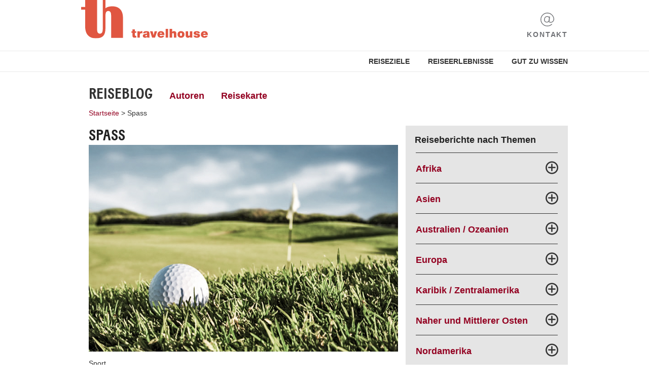

--- FILE ---
content_type: text/html; charset=utf-8
request_url: https://blog.travelhouse.ch/de/tag/spass/
body_size: 5694
content:
<!DOCTYPE html>
<html lang="de">
  <head>
    <meta http-equiv="X-UA-Compatible" content="IE=Edge">
    <meta charset="utf-8">
    <meta name="viewport" content="width=device-width, initial-scale=1.0, user-scalable=no">
    <title>Spass - Travelhouse Reiseblog</title>

    <link rel="stylesheet" href="/wp-content/themes/Travelhouse/css/foundation.min.css" type="text/css"></link>
    <link rel="stylesheet" href="/wp-content/themes/Travelhouse/style.css" type="text/css"></link>
    <link type="image/vnd.microsoft.icon" href="/wp-content/themes/Travelhouse/img/favicon_th.ico" rel="icon"></link>
    <link type="image/vnd.microsoft.icon" href="/wp-content/themes/Travelhouse/img/favicon_th.ico" rel="shortcut icon"></link>

    
    <meta name="description" content="Der Golfsport ist in den letzten Jahren immer leistungsorientierter geworden: Der Turnierkalender ist dichter und die immer athletischeren Sportler spielen schon früher auf hohem internationalen Niveau. Durch die zunehmende Fitness schlagen sie nicht nur weiter, sondern sind auch physisch und psychisch in Training und Wettkampf belastbarer&#8230;">

    
<!-- This site is optimized with the Yoast SEO plugin v5.9.3 - https://yoast.com/wordpress/plugins/seo/ -->
<link rel="canonical" href="https://blog.travelhouse.ch/de/tag/spass/" />
<meta property="og:locale" content="de_DE" />
<meta property="og:type" content="object" />
<meta property="og:title" content="Spass - Travelhouse Reiseblog" />
<meta property="og:url" content="https://blog.travelhouse.ch/de/tag/spass/" />
<meta property="og:site_name" content="Travelhouse Reiseblog" />
<meta name="twitter:card" content="summary_large_image" />
<meta name="twitter:title" content="Spass - Travelhouse Reiseblog" />
<script type='application/ld+json'>{"@context":"http:\/\/schema.org","@type":"WebSite","@id":"#website","url":"https:\/\/blog.travelhouse.ch\/de\/","name":"Travelhouse Reiseblog","potentialAction":{"@type":"SearchAction","target":"https:\/\/blog.travelhouse.ch\/de\/?s={search_term_string}","query-input":"required name=search_term_string"}}</script>
<!-- / Yoast SEO plugin. -->

<!-- This site uses the Google Analytics by Yoast plugin v5.4.6 - Universal enabled - https://yoast.com/wordpress/plugins/google-analytics/ -->
<script type="text/javascript">
	(function(i,s,o,g,r,a,m){i['GoogleAnalyticsObject']=r;i[r]=i[r]||function(){
		(i[r].q=i[r].q||[]).push(arguments)},i[r].l=1*new Date();a=s.createElement(o),
		m=s.getElementsByTagName(o)[0];a.async=1;a.src=g;m.parentNode.insertBefore(a,m)
	})(window,document,'script','//www.google-analytics.com/analytics.js','__gaTracker');

	__gaTracker('create', 'UA-3584963-1', 'auto');
	__gaTracker('set', 'forceSSL', true);
	__gaTracker('set', 'anonymizeIp', true);
	__gaTracker('send','pageview');

</script>
<!-- / Google Analytics by Yoast -->
<link rel="icon" href="/wp-content/uploads/cropped-icon-512-1-32x32.png" sizes="32x32" />
<link rel="icon" href="/wp-content/uploads/cropped-icon-512-1-192x192.png" sizes="192x192" />
<link rel="apple-touch-icon-precomposed" href="/wp-content/uploads/cropped-icon-512-1-180x180.png" />
<meta name="msapplication-TileImage" content="/wp-content/uploads/cropped-icon-512-1-270x270.png" />
  </head>

  <body class="archive tag tag-spass tag-7593">

			<header id="header">
				<div class="first-row">
					<div class="row inner">
						<div class="header-logo">
							<a href="https://www.travelhouse.ch/" target="_blank">
								<img src="/wp-content/themes/Travelhouse/img/th_logo_RGB_quer.svg" border="0" alt="Travelhouse Logo" />
							</a>
						</div>
						<div class="header-contact">
							<a href="https://www.travelhouse.ch/kontakt" target="_blank">
								<img src="/wp-content/themes/Travelhouse/img/Contacts-icon.svg">
								<span>Kontakt</span>
							</a>
						</div>
						</div>
					</div>
				</div>
				<div class="second-row">
					<div class="row inner">
						<nav class="header-nav">
							<a href="https://www.travelhouse.ch/reisen/reiseziele" target="_blank">Reiseziele</a>
							<a href="https://www.travelhouse.ch/reisen/reiseerlebnisse" target="_blank">Reiseerlebnisse</a>
							<a href="https://www.travelhouse.ch/gut-zu-wissen" target="_blank">Gut zu Wissen</a>
						</nav>
					</div>
				</div>
			</header>

  
    <div class="inner row">
     <div class="small-12 medium-12 large-12 column small-centered medium-centered large-centered main-content blog">
     
  
                            <div id="subnav" class="row">
               <nav class="column blog-navigation">
                <div class="menu-subnavi_de-container"><ul id="menu-subnavi_de" class="menu"><li id="menu-item-141" class="menu-item menu-item-type-custom menu-item-object-custom menu-item-home menu-item-141"><a title="Reiseblog und Reisetipps aus aller Welt" href="/de/">Reiseblog</a></li>
<li id="menu-item-448" class="menu-item menu-item-type-post_type menu-item-object-page menu-item-448"><a title="Reiseautoren" href="/de/autoren/">Autoren</a></li>
<li id="menu-item-21490" class="menu-item menu-item-type-post_type menu-item-object-page menu-item-21490"><a title="Reisekarte wo unsere Reisereporter schon waren" href="/de/reisekarte/">Reisekarte</a></li>
</ul></div>                        
</nav>
              </div>
               

                            <div class="small-12 medium-12 columns small-centered medium-centered sidebar-mobile">   
               <div id="sidebar-mobile" class="row">
                <li id="custom_html-12" class="widget_text widget widget_custom_html"><h2 class="widgettitle">Reiseberichte nach Themen</h2>
<div class="textwidget custom-html-widget"><nav class="country-navigation">
 <ul class="continents">
  <li><span class="continent">Afrika<span class="plus"></span></span>
   <ul class="country">
    <li><a href="/de/tag/aethiopien/" title="Reiseberichte Äthiopien">Äthiopien</a></li>
    <li><a href="/de/tag/botswana/" title="Reiseberichte Botswana">Botswana</a></li>
    <li><a href="/de/tag/kapverden/" title="Reiseberichte Kapverden">Kapverden</a></li>
    <li><a href="/de/tag/kenia/" title="Reiseberichte Kenia">Kenia</a></li>
    <li><a href="/de/tag/madagaskar/" title="Reiseberichte Madagaskar">Madagaskar</a></li>
    <li><a href="/de/tag/malawi/" title="Reiseberichte Malawi">Malawi</a></li>
    <li><a href="/de/tag/marokko/" title="Reiseberichte Marokko">Marokko</a></li>
    <li><a href="/de/tag/mosambik/" title="Reiseberichte Mosambik">Mosambik</a></li>
    <li><a href="/de/tag/namibia/" title="Reiseberichte Namibia">Namibia</a></li>
    <li><a href="/de/tag/ruanda/" title="Reiseberichte Ruanda">Ruanda</a></li>
    <li><a href="/de/tag/sambia/" title="Reiseberichte Sambia">Sambia</a></li>
    <li><a href="/de/tag/simbabwe/" title="Reiseberichte Simbabwe">Simbabwe</a></li>
    <li><a href="/de/tag/suedafrika/" title="Reiseberichte Südafrika">Südafrika</a></li>
    <li><a href="/de/tag/tansania/" title="Reiseberichte Tansania">Tansania</a></li>
    <li><a href="/de/tag/uganda/" title="Reiseberichte Uganda">Uganda</a></li>
   </ul>
  </li>
  <li><span class="continent">Asien<span class="plus"></span></span>
   <ul class="country">
    <li><a href="/de/tag/bhutan/" title="Reiseberichte Bhutan">Bhutan</a></li>
    <li><a href="/de/tag/china/" title="Reiseberichte China">China</a></li>
    <li><a href="/de/tag/indien/" title="Reiseberichte Indien">Indien</a></li>
    <li><a href="/de/tag/indonesien/" title="Reiseberichte Indonesien">Indonesien</a></li>
    <li><a href="/de/tag/japan/" title="Reiseberichte Japan">Japan</a></li>
    <li><a href="/de/tag/kambodscha/" title="Reiseberichte Kambodscha">Kambodscha</a></li>
    <li><a href="/de/tag/la-reunion/" title="Reiseberichte La Réunion">La Réunion</a></li>
    <li><a href="/de/tag/laos-de/" title="Reiseberichte Laos">Laos</a></li>
    <li><a href="/de/tag/malaysia/" title="Reiseberichte Malaysia">Malaysia</a></li>
    <li><a href="/de/tag/malediven/" title="Reiseberichte Malediven">Malediven</a></li>
    <li><a href="/de/tag/mauritius/" title="Reiseberichte Mauritius">Mauritius</a></li>
    <li><a href="/de/tag/myanmar/" title="Reiseberichte Myanmar">Myanmar</a></li>
    <li><a href="/de/tag/nepal/" title="Reiseberichte Nepal">Nepal</a></li>
    <li><a href="/de/tag/philippinen/" title="Reiseberichte Philippinen">Philippinen</a></li>
    <li><a href="/de/tag/seychellen/" title="Reiseberichte Seychellen">Seychellen</a></li>
    <li><a href="/de/tag/singapur/" title="Reiseberichte Singapur">Singapur</a></li>
    <li><a href="/de/tag/sri-lanka/" title="Reiseberichte Sri Lanka">Sri Lanka</a></li>
    <li><a href="/de/tag/suedkorea/" title="Reiseberichte Südkorea">Südkorea</a></li>
    <li><a href="/de/tag/thailand/" title="Reiseberichte Thailand">Thailand</a></li>
    <li><a href="/de/tag/vietnam/" title="Reiseberichte Vietnam">Vietnam</a></li>
   </ul>
  </li>
  <li><span class="continent">Australien / Ozeanien<span class="plus"></span></span>
   <ul class="country">
    <li><a href="/de/tag/australien/" title="Reiseberichte Australien">Australien</a></li>
    <li><a href="/de/tag/cookinseln/" title="Reiseberichte Cookinseln">Cookinseln</a></li>
    <li><a href="/de/tag/fidschi/" title="Reiseberichte Fidschi">Fidschi</a></li>
    <li><a href="/de/tag/franzoesisch-polynesien/" title="Reiseberichte Französisch-Polynesien">Französisch-Polynesien</a></li>
    <li><a href="/de/tag/neuseeland/" title="Reiseberichte Neuseeland">Neuseeland</a></li>
   </ul>
  </li>
  <li><span class="continent">Europa<span class="plus"></span></span>
   <ul class="country">
    <li><a href="/de/tag/daenemark/" title="Reiseberichte Dänemark">Dänemark</a></li>
    <li><a href="/de/tag/estland/" title="Reiseberichte Estland">Estland</a></li>
    <li><a href="/de/tag/finnland/" title="Reiseberichte Finnland">Finnland</a></li>
    <li><a href="/de/tag/grossbritannien/" title="Reiseberichte Grossbritannien">Grossbritannien</a></li>
    <li><a href="/de/tag/irland/" title="Reiseberichte Irland">Irland</a></li>
    <li><a href="/de/tag/island/" title="Island">Island</a></li>
    <li><a href="/de/tag/lettland/" title="Reiseberichte Lettland">Lettland</a></li>
    <li><a href="/de/tag/litauen/" title="Reiseberichte Litauen">Litauen</a></li>
    <li><a href="/de/tag/norwegen/" title="Reiseberichte Norwegen">Norwegen</a></li>
    <li><a href="/de/tag/russland/" title="Reiseberichte Russland">Russland</a></li>
    <li><a href="/de/tag/schweden/" title="Reiseberichte Schweden">Schweden</a></li>
   </ul>
  </li>
  <li><span class="continent">Karibik / Zentralamerika<span class="plus"></span></span>
   <ul class="country">
    <li><a href="/de/tag/aruba-de/" title="Reiseberichte Aruba">Aruba</a></li>
    <li><a href="/de/tag/bahamas/" title="Reiseberichte Bahamas">Bahamas</a></li>
    <li><a href="/de/tag/belize/" title="Reiseberichte Belize">Belize</a></li>
    <li><a href="/de/tag/costa-rica/" title="Reiseberichte Costa Rica">Costa Rica</a></li>
    <li><a href="/de/tag/curacao-de/" title="Reiseberichte Curaçao">Curaçao</a></li>
    <li><a href="/de/tag/guatemala/" title="Reiseberichte Guatemala">Guatemala</a></li>
    <li><a href="/de/tag/honduras/" title="Reiseberichte Honduras">Honduras</a></li>
    <li><a href="/de/tag/kuba/" title="Reiseberichte Kuba">Kuba</a></li>
    <li><a href="/de/tag/mexiko/" title="Reiseberichte Mexiko">Mexiko</a></li>
    <li><a href="/de/tag/panama/" title="Reiseberichte Panama">Panama</a></li>
    <li><a href="/de/tag/turks-caicos/" title="Reiseberichte Turks & Caicos">Turks & Caicos </a></li>
   </ul>
  </li>
  <li><span class="continent">Naher und Mittlerer Osten<span class="plus"></span></span>
   <ul class="country">
    <li><a href="/de/tag/jordanien/" title="Reiseberichte Jordanien">Jordanien</a></li>
    <li><a href="/de/tag/katar/" title="Reiseberichte Katar">Katar</a></li>
    <li><a href="/de/tag/oman/" title="Reiseberichte Oman">Oman</a></li>
    <li><a href="/de/tag/vereinigte-arabische-emirate/" title="Reiseberichte Vereinigte Arabische Emirate">Vereinigte Arabische Emirate</a></li>
   </ul>
  </li>
  <li><span class="continent">Nordamerika<span class="plus"></span></span>
   <ul class="country">
    <li><a href="/de/tag/usa/" title="Reiseberichte USA">USA</a></li>
    <li><a href="/de/tag/kanada/" title="Reiseberichte Kanada">Kanada</a></li>
   </ul>
  </li>
  <li><span class="continent">Südamerika<span class="plus"></span></span>
   <ul class="country">
    <li><a href="/de/tag/argentinien/" title="Reiseberichte Argentinien">Argentinien</a></li>
    <li><a href="/de/tag/bolivien/" title="Reiseberichte Bolivien">Bolivien</a></li>
    <li><a href="/de/tag/brasilien/" title="Reiseberichte Brasilien">Brasilien</a></li>
    <li><a href="/de/tag/chile/" title="Reiseberichte Chile">Chile</a></li>
    <li><a href="/de/tag/ecuador/" title="Reiseberichte Ecuador">Ecuador</a></li>
    <li><a href="/de/tag/kolumbien/" title="Reiseberichte Kolumbien">Kolumbien</a></li>
    <li><a href="/de/tag/peru/" title="Reiseberichte Peru">Peru</a></li>
    <li><a href="/de/tag/venezuela/" title="Reiseberichte Venezuela">Venezuela</a></li>
   </ul>
  </li>
	 <li><a href="/de/category/sport/" title="Reiseberichte Sport" class="continent">Sport</a>
  </li>	
	 <li><a href="/de/category/kulinarisch-um-die-welt/" title="Kulinarisch um die Welt" class="continent">Kulinarisch um die Welt</a>
  </li>
	  <li><a href="/de/category/traditionen-und-braeuche/" title="Traditionen und Bräuche" class="continent">Traditionen und Bräuche</a>
  </li>
 </ul>
</nav>
</div></li>
               </div><!-- #sidebar -->
              </div>
<!-- .sidebar-mobile -->
              
                            <div id="breadcrumb" class="row">
               <nav class="column breadcrumb clear">
                <a href='/de/'>Startseite</a><span class='breadcrumb-separator'> > </span><a href='' class='current'>Spass</a>               </nav>
              </div>

              <div class="row blog-overview clear">

               <div class="small-12 medium-12 large-8 columns small-centered medium-centered large-uncentered blogs-content">
                <div class="row">

                 <div class="small-12 medium-12 large-12 columns small-centered medium-uncentered large-uncentered list-of-blogs">
                  <h1>Spass</h1>
                  <div class="row first-article">

                   <!-- The Loop -->
                                                                          
                   <!-- First Article -->
                                      <article class="small-12 medium-12 large-12 column small-centered medium-uncentered large-uncentered blog-teaser newest">
                  
                    <!-- Image -->
                    <div class="image-wrap">
                     <a href="/de/2019/09/04/golfsport-uebung-macht-den-meister/" title="Golfsport 1 – Übung macht den Meister">
                      <img src="/wp-content/uploads/012696-2.jpg" alt="Golfsport 1 – Übung macht den Meister">
                     </a>
                    </div><!-- /image-wrap -->
                  
                    <!-- Description -->
                    <div class="description-wrap">
                     <div class="blog-categories">
                          <a href="/de/category/sport/" title="Sport">Sport</a>                     </div>
                     <h2><a href="/de/2019/09/04/golfsport-uebung-macht-den-meister/">Golfsport 1 – Übung macht den Meister</a></h2>
                     <a href="/de/2019/09/04/golfsport-uebung-macht-den-meister/"><span class="icon-proceed"></span></a>
                     <span class="author"><a href="/de/author/loismacintosh/">Lois Macintosh</a></span>
                     <div class="excerpt"><p>Der Golfsport ist in den letzten Jahren immer leistungsorientierter geworden: Der Turnierkalender ist dichter und die immer athletischeren Sportler spielen schon früher auf hohem internationalen Niveau. Durch die zunehmende Fitness schlagen sie nicht nur weiter, sondern sind auch physisch und psychisch in Training und Wettkampf belastbarer&#8230;</p>
 <a class="more" href="/de/2019/09/04/golfsport-uebung-macht-den-meister/">Weiterlesen</a>
                     </div>
                    </div><!-- /description-wrap -->
                   </article>
                  </div><!-- /first-article -->
                 
                  <div class="row main-articles">
                  <!-- All Other Articles -->
                                                         <!-- End of the main loop -->
                                
                   <!-- Add the pagination functions here. -->
                   <div class="small-12 medium-12 large-12 columns small-centered medium-uncentered large-uncentered block-paging">        
                                                           </div><!-- /block-paging -->
                                
                                                   
                   <br />
                               
                   <div class="clear"></div>
                  </div><!-- /main-articles -->
                            
                 </div><!-- /list-of-blogs -->
                </div>
               </div><!-- /blogs-content -->
                    
                              <div class="small-12 medium-12 large-4 columns small-centered medium-centered large-uncentered">   
                <aside id="sidebar" class="row">
                 <li id="custom_html-8" class="widget_text widget widget_text small-12 medium-12 large-12 small-centered medium-centered large-uncentered"><h2 class="widgettitle">Reiseberichte nach Themen</h2>
<div class="textwidget custom-html-widget"><nav class="country-navigation">
 <ul class="continents">
  <li><span class="continent">Afrika<span class="plus"></span></span>
   <ul class="country">
    <li><a href="/de/tag/aethiopien/" title="Reiseberichte Äthiopien">Äthiopien</a></li>
    <li><a href="/de/tag/botswana/" title="Reiseberichte Botswana">Botswana</a></li>
    <li><a href="/de/tag/kapverden/" title="Reiseberichte Kapverden">Kapverden</a></li>
    <li><a href="/de/tag/kenia/" title="Reiseberichte Kenia">Kenia</a></li>
    <li><a href="/de/tag/madagaskar/" title="Reiseberichte Madagaskar">Madagaskar</a></li>
    <li><a href="/de/tag/malawi/" title="Reiseberichte Malawi">Malawi</a></li>
    <li><a href="/de/tag/marokko/" title="Reiseberichte Marokko">Marokko</a></li>
    <li><a href="/de/tag/mosambik/" title="Reiseberichte Mosambik">Mosambik</a></li>
    <li><a href="/de/tag/namibia/" title="Reiseberichte Namibia">Namibia</a></li>
    <li><a href="/de/tag/ruanda/" title="Reiseberichte Ruanda">Ruanda</a></li>
    <li><a href="/de/tag/sambia/" title="Reiseberichte Sambia">Sambia</a></li>
    <li><a href="/de/tag/simbabwe/" title="Reiseberichte Simbabwe">Simbabwe</a></li>
    <li><a href="/de/tag/suedafrika/" title="Reiseberichte Südafrika">Südafrika</a></li>
    <li><a href="/de/tag/tansania/" title="Reiseberichte Tansania">Tansania</a></li>
    <li><a href="/de/tag/uganda/" title="Reiseberichte Uganda">Uganda</a></li>
   </ul>
  </li>
  <li><span class="continent">Asien<span class="plus"></span></span>
   <ul class="country">
    <li><a href="/de/tag/bhutan/" title="Reiseberichte Bhutan">Bhutan</a></li>
    <li><a href="/de/tag/china/" title="Reiseberichte China">China</a></li>
    <li><a href="/de/tag/indien/" title="Reiseberichte Indien">Indien</a></li>
    <li><a href="/de/tag/indonesien/" title="Reiseberichte Indonesien">Indonesien</a></li>
    <li><a href="/de/tag/japan/" title="Reiseberichte Japan">Japan</a></li>
    <li><a href="/de/tag/kambodscha/" title="Reiseberichte Kambodscha">Kambodscha</a></li>
    <li><a href="/de/tag/la-reunion/" title="Reiseberichte La Réunion">La Réunion</a></li>
    <li><a href="/de/tag/laos-de/" title="Reiseberichte Laos">Laos</a></li>
    <li><a href="/de/tag/malaysia/" title="Reiseberichte Malaysia">Malaysia</a></li>
    <li><a href="/de/tag/malediven/" title="Reiseberichte Malediven">Malediven</a></li>
    <li><a href="/de/tag/mauritius/" title="Reiseberichte Mauritius">Mauritius</a></li>
    <li><a href="/de/tag/myanmar/" title="Reiseberichte Myanmar">Myanmar</a></li>
    <li><a href="/de/tag/nepal/" title="Reiseberichte Nepal">Nepal</a></li>
    <li><a href="/de/tag/philippinen/" title="Reiseberichte Philippinen">Philippinen</a></li>
    <li><a href="/de/tag/seychellen/" title="Reiseberichte Seychellen">Seychellen</a></li>
    <li><a href="/de/tag/singapur/" title="Reiseberichte Singapur">Singapur</a></li>
    <li><a href="/de/tag/sri-lanka/" title="Reiseberichte Sri Lanka">Sri Lanka</a></li>
    <li><a href="/de/tag/suedkorea/" title="Reiseberichte Südkorea">Südkorea</a></li>
    <li><a href="/de/tag/thailand/" title="Reiseberichte Thailand">Thailand</a></li>
    <li><a href="/de/tag/vietnam/" title="Reiseberichte Vietnam">Vietnam</a></li>
   </ul>
  </li>
  <li><span class="continent">Australien / Ozeanien<span class="plus"></span></span>
   <ul class="country">
    <li><a href="/de/tag/australien/" title="Reiseberichte Australien">Australien</a></li>
    <li><a href="/de/tag/cookinseln/" title="Reiseberichte Cookinseln">Cookinseln</a></li>
    <li><a href="/de/tag/fidschi/" title="Reiseberichte Fidschi">Fidschi</a></li>
    <li><a href="/de/tag/franzoesisch-polynesien/" title="Reiseberichte Französisch-Polynesien">Französisch-Polynesien</a></li>
		 <li><a href="/de/tag/neukaledonien/" title="Reiseberichte Neukaledonien">Neukaledonien</a></li>
    <li><a href="/de/tag/neuseeland/" title="Reiseberichte Neuseeland">Neuseeland</a></li>
		 <li><a href="/de/tag/papua-neuguinea/" title="Reiseberichte Papua-Neuguinea">Papua-Neuguinea</a></li>
		 <li><a href="/de/tag/samoa/" title="Reiseberichte Samoa">Samoa</a></li>
   </ul>
  </li>
  <li><span class="continent">Europa<span class="plus"></span></span>
   <ul class="country">
    <li><a href="/de/tag/daenemark/" title="Reiseberichte Dänemark">Dänemark</a></li>
    <li><a href="/de/tag/estland/" title="Reiseberichte Estland">Estland</a></li>
    <li><a href="/de/tag/finnland/" title="Reiseberichte Finnland">Finnland</a></li>
    <li><a href="/de/tag/grossbritannien/" title="Reiseberichte Grossbritannien">Grossbritannien</a></li>
    <li><a href="/de/tag/irland/" title="Reiseberichte Irland">Irland</a></li>
    <li><a href="/de/tag/island/" title="Island">Island</a></li>
    <li><a href="/de/tag/lettland/" title="Reiseberichte Lettland">Lettland</a></li>
    <li><a href="/de/tag/litauen/" title="Reiseberichte Litauen">Litauen</a></li>
    <li><a href="/de/tag/norwegen/" title="Reiseberichte Norwegen">Norwegen</a></li>
    <li><a href="/de/tag/russland/" title="Reiseberichte Russland">Russland</a></li>
    <li><a href="/de/tag/schweden/" title="Reiseberichte Schweden">Schweden</a></li>
   </ul>
  </li>
  <li><span class="continent">Karibik / Zentralamerika<span class="plus"></span></span>
   <ul class="country">
    <li><a href="/de/tag/aruba-de/" title="Reiseberichte Aruba">Aruba</a></li>
    <li><a href="/de/tag/bahamas/" title="Reiseberichte Bahamas">Bahamas</a></li>
    <li><a href="/de/tag/belize/" title="Reiseberichte Belize">Belize</a></li>
		 <li><a href="/de/tag/bonaire/" title="Reiseberichte Bonaire">Bonaire</a></li>
    <li><a href="/de/tag/costa-rica/" title="Reiseberichte Costa Rica">Costa Rica</a></li>
    <li><a href="/de/tag/curacao-de/" title="Reiseberichte Curaçao">Curaçao</a></li>
		 <li><a href="/de/tag/dominica/" title="Reiseberichte Dominica">Dominica</a></li>
		 <li><a href="/de/tag/dominikanische-republik/" title="Reiseberichte Dominikanische Republik">Dominikanische Republik</a></li>
    <li><a href="/de/tag/guatemala/" title="Reiseberichte Guatemala">Guatemala</a></li>
    <li><a href="/de/tag/honduras/" title="Reiseberichte Honduras">Honduras</a></li>
		 <li><a href="/de/tag/jamaika/" title="Reiseberichte Jamaika">Jamaika</a></li>
    <li><a href="/de/tag/kuba/" title="Reiseberichte Kuba">Kuba</a></li>
    <li><a href="/de/tag/mexiko/" title="Reiseberichte Mexiko">Mexiko</a></li><li><a href="/de/tag/nicaragua/" title="Reiseberichte Nicaragua">Nicaragua</a></li>
    <li><a href="/de/tag/panama/" title="Reiseberichte Panama">Panama</a></li><li><a href="/de/tag/puerto-rico/" title="Reiseberichte Puerto Rico">Puerto Rico</a></li>
		 <li><a href="/de/tag/staint-lucia/" title="Reiseberichte Saint Lucia">Saint Lucia</a></li>
    <li><a href="/de/tag/turks-caicos/" title="Reiseberichte Turks & Caicos">Turks & Caicos </a></li>
   </ul>
  </li>
  <li><span class="continent">Naher und Mittlerer Osten<span class="plus"></span></span>
   <ul class="country">
    <li><a href="/de/tag/jordanien/" title="Reiseberichte Jordanien">Jordanien</a></li>
    <li><a href="/de/tag/katar/" title="Reiseberichte Katar">Katar</a></li>
    <li><a href="/de/tag/oman/" title="Reiseberichte Oman">Oman</a></li>
    <li><a href="/de/tag/vereinigte-arabische-emirate/" title="Reiseberichte Vereinigte Arabische Emirate">Vereinigte Arabische Emirate</a></li>
   </ul>
  </li>
  <li><span class="continent">Nordamerika<span class="plus"></span></span>
   <ul class="country">
    <li><a href="/de/tag/usa/" title="Reiseberichte USA">USA</a></li>
    <li><a href="/de/tag/kanada/" title="Reiseberichte Kanada">Kanada</a></li>
   </ul>
  </li>
  <li><span class="continent">Südamerika<span class="plus"></span></span>
   <ul class="country">
    <li><a href="/de/tag/argentinien/" title="Reiseberichte Argentinien">Argentinien</a></li>
    <li><a href="/de/tag/bolivien/" title="Reiseberichte Bolivien">Bolivien</a></li>
    <li><a href="/de/tag/brasilien/" title="Reiseberichte Brasilien">Brasilien</a></li>
    <li><a href="/de/tag/chile/" title="Reiseberichte Chile">Chile</a></li>
    <li><a href="/de/tag/ecuador/" title="Reiseberichte Ecuador">Ecuador</a></li>
    <li><a href="/de/tag/kolumbien/" title="Reiseberichte Kolumbien">Kolumbien</a></li>
    <li><a href="/de/tag/peru/" title="Reiseberichte Peru">Peru</a></li>
    <li><a href="/de/tag/venezuela/" title="Reiseberichte Venezuela">Venezuela</a></li>
   </ul>
  </li>
	 <li><a href="/de/category/sport/" title="Reiseberichte Sport" class="continent">Sport</a>
  </li>
	 <li><a href="/de/category/kulinarisch-um-die-welt/" title="Kulinarisch um die Welt" class="continent">Kulinarisch um die Welt</a>
  </li>
	 <li><a href="/de/category/traditionen-und-braeuche/" title="Traditionen und Bräuche" class="continent">Traditionen und Bräuche</a>
  </li>
 </ul>
</nav>
</div></li><li id="custom_html-2" class="widget_text widget widget_text small-12 medium-12 large-12 small-centered medium-centered large-uncentered"><div class="textwidget custom-html-widget"><div class="map-teaser"><a href="/de/reisekarte/"><strong>Entdecken Sie die Welt!</strong><br>Zur Reisekarte<span class="marker">?</span></a></div></div></li><li id="custom_html-4" class="widget_text widget widget_text small-12 medium-12 large-12 small-centered medium-centered large-uncentered"><div class="textwidget custom-html-widget"><div class="sharing-teaser like">
	<h2 class="widgettitle">Folgen Sie uns hier</h2>
	<ul class="social">
		<li class="mail"><a href="https://www.travelhouse.ch/newsletter/anmeldung" target="_blank"><img src="/wp-content/uploads/email.png" alt="Email Icon" border="0" height="25" /></a></li>
		<li class="facebook"><a href="https://www.facebook.com/travelhouse.ch" onclick="__gaTracker('send', 'event', 'outbound-widget', 'https://www.facebook.com/travelhouse.ch', '');" target="_blank"><img src="/wp-content/uploads/facebook.png" alt="Facebook Icon" border="0" height="25" /></a></li>
		<li class="instagram"><a href="https://www.instagram.com/travelhouse.ch/" onclick="__gaTracker('send', 'event', 'outbound-widget', 'https://www.instagram.com/travelhouse.ch/', '');" target="_blank"><img src="/wp-content/uploads/instagram.png" alt="Instagram Icon" border="0" height="25" /></a></li>
	</ul>
</div></div></li>                </aside>
               </div>
<!-- #sidebar -->
               
              </div><!-- /blog-overview -->


     </div><!-- /main-content -->
    </div><!-- / .inner .row -->
    
    
         <script src="/wp-content/themes/Travelhouse/js/jquery.min.js"></script>
         <script src="/wp-content/themes/Travelhouse/js/common.js"></script>
		<footer id="footer">
			<div class="first-row">
				<div class="row inner">
					<div class="first-column">
						<div class="footer-logo">
							<a href="https://www.travelhouse.ch/" target="_blank">
								<img src="/wp-content/themes/Travelhouse/img/th_logo_RGB_quer_white.svg" border="0" alt="Travelhouse Logo" />
							</a>
						</div>
					</div>
					<div class="second-column">
						<div class="footer-partners">
							<a class="myclimate-logo" href="https://hotelplan-suisse.myclimate.org/de/home" target="_blank">
								<img src="/wp-content/themes/Travelhouse/img/myclimate-logo-white.svg" alt="myclimate">
							</a>
							<a class="reisegarantie-logo" href="https://www.garantiefonds.ch/de/home/" target="_blank">
								<img src="/wp-content/themes/Travelhouse/img/reisegarantie-white.svg" alt="Reisegarantie">
							</a>
						</div>
						<div class="footer-social">
							<div class="newsletter">
								<a href="https://www.travelhouse.ch/newsletter/anmeldung" target="_blank">
									Newsletter abonnieren
								</a>
							</div>
							<ul class="social">
								<li class="facebook">
									<a href="https://www.facebook.com/travelhouse.ch" target="_blank">facebook</a>
								</li>
								<li class="instagram">
									<a href="https://www.instagram.com/travelhouse.ch/" target="_blank">instagram</a>
								</li>
								<li class="youtube">
									<a href="https://www.youtube.com/channel/UCA4M-KKB3SI59pfMNch58YQ/videos?view=0" target="_blank">youtube</a>
								</li>
								<li class="pinterest">
									<a href="https://www.pinterest.ch/travelhouse1/" target="_blank">pinterest</a>
								</li>
							</ul>
						</div>
					</div>
					<div class="footer-language-switcher">
						<ul id="language-switcher">
								<li class="lang-item lang-item-863 lang-item-de lang-item-first current-lang"><a lang="de-CH" hreflang="de-CH" href="/de/tag/spass/">de</a></li>
	<li class="lang-item lang-item-866 lang-item-fr no-translation"><a lang="fr-FR" hreflang="fr-FR" href="/fr/">fr</a></li>
						</ul>
					</div>
				</div>
			</div>
			<div class="second-row">
				<div class="row inner">
					<div class="footer-legal">
						<ul>
							<li>
								<a href="https://www.travelhouse.ch/agb" target="_blank">AGB</a>
							</li>
							<li>
								<a href="https://www.travelhouse.ch/datenschutz" target="_blank">Datenschutz</a>
							</li>
							<li>
								<a href="https://www.travelhouse.ch/impressum" target="_blank">Impressum</a>
							</li>
							<li>
								<a href="https://migros-gruppe.jobs/de/unsere-unternehmen/hotelplan" target="_blank">Jobs</a>
							</li>
							<li>
								<a href="https://www.hotelplan.com/newsroom" target="_blank">Medien</a>
							</li>
						</ul>
					</div>
				</div>
			</div>
			<div class="third-row">
				<div class="row inner">
					<div class="footer-social">
						<div class="copyright" role="contentinfo">© travelhouse (MTCH AG). Alle Rechte vorbehalten.</div>
					</div>
				</div>
			</div>
		</footer>
		<div class="modal-overlay full-overlay"></div>
    </body>
</html>


--- FILE ---
content_type: text/css
request_url: https://blog.travelhouse.ch/wp-content/themes/Travelhouse/style.css
body_size: 32466
content:
@charset "UTF-8";
/* -------------------------------------------------------------- 
	=Breakpoints (for foundation)
-------------------------------------------------------------- */
/* -------------------------------------------------------------- 
	=Colors
-------------------------------------------------------------- */
/* -------------------------------------------------------------- 
	=Fonts
-------------------------------------------------------------- */
/* -------------------------------------------------------------- 
	=Layout
-------------------------------------------------------------- */
/* -------------------------------------------------------------- 
	=Sprites
-------------------------------------------------------------- */
/*$icons-travel-mode-sprite-dimensions: true;
@import "icons-questionnaire/icons-travel-mode/*.png";  
@include all-icons-travel-mode-sprites;*/
/*$icons-travel-type-sprite-dimensions: true;
@import "icons-questionnaire/icons-travel-type/*.png";
@include all-icons-travel-type-sprites;*/
/*$icons-comfort-level-sprite-dimensions: true;
@import "icons-questionnaire/icons-comfort-level/*.png";  
@include all-icons-comfort-level-sprites;*/
/*$icons-continents-sprite-dimensions: true;
@import "icons-questionnaire/icons-continents.png";
@include all-icons-continents-sprites;

//Small Icons
/*$icons-comfort-level-small-sprite-dimensions: true;
@import "static-pages/icons-comfort-level-small/*.png";  
@include all-icons-comfort-level-small-sprites;

$icons-travel-mode-small-sprite-dimensions: true;
@import "static-pages/icons-travel-mode-small/*.png";  
@include all-icons-travel-mode-small-sprites;*/
/* from the Blog */
/* -------------------------------------------------------------- 
	=Clearfix
-------------------------------------------------------------- */
/* -------------------------------------------------------------- 
	=Box Sizing
-------------------------------------------------------------- */
/* -------------------------------------------------------------- 
	=Border Radius
-------------------------------------------------------------- */
/* -------------------------------------------------------------- 
	=Input placeholder
-------------------------------------------------------------- */
/* -------------------------------------------------------------- 
	=Box shadow
-------------------------------------------------------------- */
/* -------------------------------------------------------------- 
	=Calculations
-------------------------------------------------------------- */
/* -------------------------------------------------------------- 
	=text overflow
-------------------------------------------------------------- */
/* -------------------------------------------------------------- 
	=Drop shadow
-------------------------------------------------------------- */
/* -------------------------------------------------------------- 
	=Gradient
-------------------------------------------------------------- */
/* -------------------------------------------------------------- 
	=columns
-------------------------------------------------------------- */
/* -------------------------------------------------------------- 
	=px to em (fonts)
-------------------------------------------------------------- */
/* -------------------------------------------------------------- 
	=Remove the unit 
-------------------------------------------------------------- */
input {
  height: 40px;
  padding: 0 12px;
  border: 1px solid #cccccc;
  background-color: #ffffff;
  -webkit-box-sizing: border-box;
  -moz-box-sizing: border-box;
  box-sizing: border-box;
  font-size: 1.28571em;
  font-family: "Arial", Helvetica, sans-serif;
  -webkit-border-radius: 2px;
  -moz-border-radius: 2px;
  -ms-border-radius: 2px;
  border-radius: 2px;
  -webkit-appearance: none;
  border-radius: 2px !important;
}
input:-moz-placeholder {
  color: #999999;
  font-family: "Arial", Helvetica, sans-serif;
}
input::-moz-placeholder {
  color: #999999;
  font-family: "Arial", Helvetica, sans-serif;
}
input:-ms-input-placeholder {
  color: #999999;
  font-family: "Arial", Helvetica, sans-serif;
}
input::-webkit-input-placeholder {
  color: #999999;
  font-family: "Arial", Helvetica, sans-serif;
}
input.search-3, input#s {
  padding-right: 35px;
  height: 42px;
}
input#searchsubmit {
  background: #ffffff url('img/icons-blog-sce28491c57.png') 0 -517px no-repeat;
  border: none !important;
  width: auto;
  left: -1px;
  position: relative;
  top: -41px;
  /*height: 40px;
  bottom: -15px;*/
}
@media (max-width: 640px) {
  input#searchsubmit {
    position: absolute;
    left: initial;
    right: 1px;
    display: block;
    width: 37px;
    height: 38px;
    background: none;
    z-index: 2;
  }
}
input:focus {
  border: 1px solid #930121;
}
input.long {
  width: 380px;
  border-color: #cccccc;
}
input.long:focus {
  border: 1px solid #930121;
}
input.error {
  padding-right: 35px;
  border: 1px solid #ff0000;
  background: #ffffff url('img/icons-blog-sce28491c57.png') 99% -357px no-repeat;
}
input.error:-moz-placeholder {
  color: #ff0000;
}
input.error::-moz-placeholder {
  color: #ff0000;
}
input.error:-ms-input-placeholder {
  color: #ff0000;
}
input.error::-webkit-input-placeholder {
  color: #ff0000;
}
input.error:focus {
  border: 1px solid #ff0000;
}
input.success {
  padding-right: 35px;
  background: #ffffff url('img/icons-blog-sce28491c57.png') 99% -672px no-repeat;
}
input.placeholder {
  color: #999999;
  font-family: "Arial", Helvetica, sans-serif;
}

textarea {
  padding: 10px 12px;
  border: 1px solid #cccccc;
  -webkit-border-radius: 2px;
  -moz-border-radius: 2px;
  -ms-border-radius: 2px;
  border-radius: 2px;
  -webkit-box-sizing: border-box;
  -moz-box-sizing: border-box;
  box-sizing: border-box;
  font-size: 1.28571em;
  font-family: "Arial", Helvetica, sans-serif;
}
textarea:focus {
  border: 1px solid #930121;
}
textarea.error {
  padding-right: 35px;
  border: 1px solid #ff0000;
  background: #ffffff url('img/icons-blog-sce28491c57.png') 102% -357px no-repeat;
}
textarea.error:-moz-placeholder {
  color: #ff0000;
}
textarea.error::-moz-placeholder {
  color: #ff0000;
}
textarea.error:-ms-input-placeholder {
  color: #ff0000;
}
textarea.error::-webkit-input-placeholder {
  color: #ff0000;
}
textarea.error:focus {
  border: 1px solid #ff0000;
}
textarea.success {
  padding-right: 35px;
  background: #ffffff url('img/icons-blog-sce28491c57.png') 102% -672px no-repeat;
}
textarea.placeholder {
  color: #999999;
  font-family: "Arial", Helvetica, sans-serif;
}

.form:before, .form:after {
  content: "";
  display: table;
}
.form:after {
  clear: both;
}
.form .comment-form-author, .form .comment-form-email, .form .comment-form-url, .form .comment-form-comment {
  float: left;
  margin-bottom: 10px;
}
.form .comment-form-author label, .form .comment-form-email label, .form .comment-form-url label, .form .comment-form-comment label {
  display: none;
}
.form .field-wrap,
.form .dropdown-wrap,
.form .datepicker-field {
  margin-bottom: 10px;
}
.form .field-wrap:before, .form .field-wrap:after,
.form .dropdown-wrap:before,
.form .dropdown-wrap:after,
.form .datepicker-field:before,
.form .datepicker-field:after {
  content: "";
  display: table;
}
.form .field-wrap:after,
.form .dropdown-wrap:after,
.form .datepicker-field:after {
  clear: both;
}
.form .filter-control label, .form.form-search label, .form.form-mail label {
  display: block;
  margin-bottom: 2px;
  font-size: 0.85714em;
  font-weight: bold;
}
.form .filter-control label {
  color: #930121;
}
.form .radio-wrap {
  float: left;
}
.form .radio-wrap span,
.form .radio-wrap label {
  float: left;
  margin: 0 20px 6px 0;
  font-size: 1.28571em;
}
.form .field-group {
  margin-bottom: 20px;
}
.form .field-group:before, .form .field-group:after {
  content: "";
  display: table;
}
.form .field-group:after {
  clear: both;
}
.form .datepicker-field {
  width: 220px;
}
.form .datepicker-field input {
  width: 180px;
  -webkit-border-radius: 2px 0 0 2px;
  -moz-border-radius: 2px 0 0 2px;
  -ms-border-radius: 2px 0 0 2px;
  border-radius: 2px 0 0 2px;
}
.form .datepicker-field.long {
  width: 380px;
}
.form .datepicker-field.long input {
  width: 340px;
  border-color: #cccccc;
}
.form .datepicker-field.long input:focus {
  border: 1px solid #930121;
}
.form .datepicker-field.error input {
  border: 1px solid #ff0000;
}
.form .datepicker-field.error input:-moz-placeholder {
  color: #ff0000;
}
.form .datepicker-field.error input::-moz-placeholder {
  color: #ff0000;
}
.form .datepicker-field.error input:-ms-input-placeholder {
  color: #ff0000;
}
.form .datepicker-field.error input::-webkit-input-placeholder {
  color: #ff0000;
}
.form .datepicker-field.error input:focus {
  border: 1px solid #ff0000;
}
.form.send-by {
  margin-bottom: 24px;
  padding: 30px 0 15px;
  border-top: 1px solid #333333;
  border-bottom: 1px solid #333333;
}

#searchform .screen-reader-text {
  display: none;
}

li.widget-container.widget_search {
  list-style-type: none;
}

@media screen and (min-width: 1025px) {
  li.widget-container.widget_search {
    padding-right: 0;
    padding-left: 0;
  }
}
#commentform .comment-notes #email-notes {
  margin: 20px 0;
  display: block;
}

@media (max-width: 550px) {
  .form.send-by {
    padding-top: 15px;
    padding-bottom: 0;
  }
  .form .datepicker-field.long {
    width: auto;
  }
  .form .dropdown-wrap .dropdown-toggle {
    width: 100%;
    -webkit-box-sizing: border-box;
    -moz-box-sizing: border-box;
    box-sizing: border-box;
  }
  .form .dropdown-wrap input {
    width: -moz-calc(100% - 40px);
    width: -webkit-calc(100% - 40px);
    width: calc(100% - 40px);
  }
  .form input {
    width: 100%;
    font-size: 1.14286em;
    -webkit-box-sizing: border-box;
    -moz-box-sizing: border-box;
    box-sizing: border-box;
  }

  .count-chooser input {
    width: 40px;
  }

  .radio-wrap span,
  .radio-wrap label {
    margin-right: 10px !important;
    font-size: 1em !important;
  }
  .radio-wrap > span {
    line-height: 21px;
  }

  input.long {
    width: 100%;
    font-size: 1.14286em;
    -webkit-box-sizing: border-box;
    -moz-box-sizing: border-box;
    box-sizing: border-box;
  }

  textarea {
    font-size: 1.14286em;
  }
}
/* Searchform */
#searchform-mobile,
#searchicon-mobile {
  display: none;
}

@media (max-width: 640px) {
  #searchform {
    display: none;
  }

  #searchform-mobile,
  #searchicon-mobile {
    display: block;
  }

  #searchicon-mobile {
    background: #ffffff url('img/icons-blog-sce28491c57.png') 8px -517px no-repeat;
    position: absolute;
    top: -36px;
    right: 0;
    width: 38px;
    height: 42px;
    z-index: 1;
  }

  #searchicon-mobile.no-border {
    border: 1px solid #ffffff;
    border-bottom: none;
    border-radius: 2px;
  }

  #searchicon-mobile.border {
    border: 1px solid #999999;
    border-radius: 2px;
  }

  input#s {
    border-color: #999999;
    position: absolute;
    top: -46px;
    padding-left: 10px;
  }

  .blog-navigation form {
    height: auto !important;
  }

  .mobile-hide {
    display: none !important;
  }

  .mobile-show {
    display: block !important;
  }
}
/* -------------------------------------------------------------- 
	Reset
-------------------------------------------------------------- */
* {
  margin: 0;
  padding: 0;
  vertical-align: baseline;
  outline: none;
}

*:focus {
  outline: none;
}

ul {
  list-style: none;
}

label {
  cursor: pointer;
}

fieldset {
  border: solid 0 transparent;
}

img {
  border: none;
}

.clear:before, .clear:after {
  content: "";
  display: table;
}
.clear:after {
  clear: both;
}

/* -------------------------------------------------------------- 
	=BATON BOLD
-------------------------------------------------------------- */
@font-face {
  font-family: "BATON BOLD";
  src: url('fonts/baton-bold/Baton-Bold.eot?1449736852');
  src: url('fonts/baton-bold/Baton-Bold.eot?&1449736852#iefix') format('embedded-opentype'), url('fonts/baton-bold/Baton-Bold.woff?1449736852') format('woff'), url('fonts/baton-bold/Baton-Bold.ttf') format('truetype'), url('fonts/baton-bold/Baton-Bold.svg') format('svg');
}
/* -------------------------------------------------------------- 
	=Baton Light
-------------------------------------------------------------- */
@font-face {
  font-family: "Baton Light";
  src: url('fonts/baton-light/Baton-Light.eot?1449736852');
  src: url('fonts/baton-light/Baton-Light.eot?&1449736852#iefix') format('embedded-opentype'), url('fonts/baton-light/Baton-Light.woff?1449736852') format('woff'), url('fonts/baton-light/Baton-Light.ttf') format('truetype'), url('fonts/baton-light/Baton-Light.svg') format('svg');
}
/* -------------------------------------------------------------- 
	=Helvetica neue
-------------------------------------------------------------- */
@font-face {
  font-family: "Helvetica neue";
  src: url('fonts/helvetica-neue/helveticaneueltstd-bdcn.eot');
  src: url('fonts/helvetica-neue/helveticaneueltstd-bdcn.eot?#iefix') format('embedded-opentype'), url('fonts/helvetica-neue/helveticaneueltstd-bdcn.woff') format('woff'), url('fonts/helvetica-neue/helveticaneueltstd-bdcn.ttf') format('truetype'), url('fonts/helvetica-neue/helveticaneueltstd-bdcn.svg') format('svg');
}
/* -------------------------------------------------------------- 
	=Icon font
-------------------------------------------------------------- */
@font-face {
  font-family: "icomoon";
  src: url('fonts/icon-font/icomoon.eot?1551689020');
  src: url('fonts/icon-font/icomoon.eot?&1551689020#iefix') format('embedded-opentype'), url('fonts/icon-font/icomoon.woff?1551689020') format('woff'), url('fonts/icon-font/icomoon.ttf?1551689020') format('truetype'), url('fonts/icon-font/icomoon.svg?1551689020') format('svg');
}
/* -------------------------------------------------------------- 
	=Typography
-------------------------------------------------------------- */
body {
  color: #333333;
  font-size: 14px;
  font-family: "Arial", Helvetica, sans-serif;
}

h1,
h2 {
  font-family: "BATON BOLD", sans-serif;
  text-transform: uppercase;
  font-weight: normal;
}

h1 {
  font-size: 2.14286em;
}

h2 {
  font-size: 1.71429em;
}

h3,
h4,
h5 {
  font-weight: bold;
}

h3 {
  font-size: 1.71429em;
  font-family: "Arial", Helvetica, sans-serif;
}

h4 {
  font-size: 1.28571em;
  font-family: "Arial", Helvetica, sans-serif;
}

h5 {
  font-size: 1em;
  font-family: "Arial", Helvetica, sans-serif;
}

/* Link
-------------------------------------------------------------- */
a {
  color: #930121;
  text-decoration: none;
}
a.big {
  font-size: 1.28571em;
}
a.bold {
  font-weight: bold;
}
a:hover {
  color: #930121;
}

/* Misc
-------------------------------------------------------------- */
.centered {
  text-align: center;
}

hr {
  height: 1px;
  margin: 8px;
  background-color: #930121;
  border: none;
}

.error-msg {
  display: none;
  float: left;
  margin-top: 3px;
  font-size: 0.85714em;
  color: #ff0000;
}

.highlighted {
  color: #930121;
  font-weight: bold;
}

hr {
  background-color: #930121;
  border: 0 none;
  height: 1px;
  margin: 8px;
}

.nowrap {
  white-space: nowrap;
}

small {
  font-size: 0.85714em;
}

@media (max-width: 1024px) {
  h3 {
    font-size: 1.42857em;
  }
}
@media (max-width: 550px) {
  h1 {
    font-size: 1.71429em;
  }

  h2 {
    font-size: 1.42857em;
  }

  h3 {
    font-size: 1.28571em;
  }

  h4 {
    font-size: 1.14286em;
  }
}
.btn {
  height: 40px;
  padding: 0 10px;
  text-align: center;
  cursor: pointer;
  position: relative;
  -webkit-border-radius: 2px;
  -moz-border-radius: 2px;
  -ms-border-radius: 2px;
  border-radius: 2px;
  -webkit-box-sizing: border-box;
  -moz-box-sizing: border-box;
  box-sizing: border-box;
}
.btn a {
  display: block;
  font-size: 1.28571em;
  line-height: 40px;
  font-weight: bold;
}
.btn a:hover {
  text-decoration: none;
}
.btn button {
  width: 100%;
  height: 100%;
  background-color: transparent;
  border: none;
  cursor: pointer;
  font-size: 1.28571em;
  font-weight: bold;
}

.btn-primary {
  min-width: 150px;
  background-image: url('[data-uri]');
  background-size: 100%;
  background-image: -webkit-gradient(linear, 50% 0%, 50% 100%, color-stop(0%, #b40028), color-stop(100%, #930121));
  background-image: -moz-linear-gradient(#b40028, #930121);
  background-image: -webkit-linear-gradient(#b40028, #930121);
  background-image: linear-gradient(#b40028, #930121);
  border: 1px solid #930121;
}
@media all and (-ms-high-contrast: none), screen\0 {
  .btn-primary {
    border: none;
    -webkit-box-shadow: inset 0 0 0 1px #930121;
    -moz-box-shadow: inset 0 0 0 1px #930121;
    box-shadow: inset 0 0 0 1px #930121;
  }
}
.btn-primary:hover {
  background-image: url('[data-uri]');
  background-size: 100%;
  background-image: -webkit-gradient(linear, 50% 0%, 50% 100%, color-stop(0%, #930121), color-stop(100%, #670017));
  background-image: -moz-linear-gradient(#930121, #670017);
  background-image: -webkit-linear-gradient(#930121, #670017);
  background-image: linear-gradient(#930121, #670017);
  border: 1px solid #670017;
}
@media all and (-ms-high-contrast: none), screen\0 {
  .btn-primary:hover {
    border: none;
    -webkit-box-shadow: inset 0 0 0 1px #670017;
    -moz-box-shadow: inset 0 0 0 1px #670017;
    box-shadow: inset 0 0 0 1px #670017;
  }
}
.btn-primary a,
.btn-primary button {
  color: #ffffff;
}

.btn-ghost {
  max-width: 282px;
  border: 1px solid #ffffff;
  text-align: left;
}
.btn-ghost:after {
  display: block;
  position: absolute;
  top: 7px;
  right: 7px;
  font-size: 1.78571em;
  color: #ffffff;
  content: "";
  /* use !important to prevent issues with browser extensions that change fonts */
  font-family: 'icomoon' !important;
  speak: none;
  font-style: normal;
  font-weight: normal;
  font-variant: normal;
  text-transform: none;
  line-height: 1;
  /* Better Font Rendering =========== */
  -webkit-font-smoothing: antialiased;
  -moz-osx-font-smoothing: grayscale;
}
.btn-ghost a, .btn-ghost a:hover, .btn-ghost a:active, .btn-ghost a:focus, .btn-ghost a:visited, .btn-ghost a h4 {
  color: #ffffff !important;
}

.btn-search {
  padding: 0;
}
.btn-search a {
  padding-right: 45px;
  min-height: 40px;
}
.btn-search a .arrow-icon {
  display: block;
  position: absolute;
  top: 0;
  right: 0;
  width: 38px;
}
.btn-search a .arrow-icon:before {
  content: "";
  /* use !important to prevent issues with browser extensions that change fonts */
  font-family: 'icomoon' !important;
  speak: none;
  font-style: normal;
  font-weight: normal;
  font-variant: normal;
  text-transform: none;
  line-height: 1;
  /* Better Font Rendering =========== */
  -webkit-font-smoothing: antialiased;
  -moz-osx-font-smoothing: grayscale;
  display: block;
  margin-right: 10px;
  font-size: 24px;
  line-height: 38px;
}

.btn.btn-cta {
  display: inline-block;
  margin-bottom: 30px;
  background-image: url('[data-uri]');
  background-size: 100%;
  background-image: -webkit-gradient(linear, 50% 0%, 50% 100%, color-stop(0%, #b40028), color-stop(100%, #930121));
  background-image: -moz-linear-gradient(#b40028, #930121);
  background-image: -webkit-linear-gradient(#b40028, #930121);
  background-image: linear-gradient(#b40028, #930121);
  border: 1px solid #930121;
  padding-right: 45px;
}
@media all and (-ms-high-contrast: none), screen\0 {
  .btn.btn-cta {
    border: none;
    -webkit-box-shadow: inset 0 0 0 1px #930121;
    -moz-box-shadow: inset 0 0 0 1px #930121;
    box-shadow: inset 0 0 0 1px #930121;
  }
}
.btn.btn-cta:hover {
  background-image: url('[data-uri]');
  background-size: 100%;
  background-image: -webkit-gradient(linear, 50% 0%, 50% 100%, color-stop(0%, #930121), color-stop(100%, #670017));
  background-image: -moz-linear-gradient(#930121, #670017);
  background-image: -webkit-linear-gradient(#930121, #670017);
  background-image: linear-gradient(#930121, #670017);
  border: 1px solid #670017;
}
@media all and (-ms-high-contrast: none), screen\0 {
  .btn.btn-cta:hover {
    border: none;
    -webkit-box-shadow: inset 0 0 0 1px #670017;
    -moz-box-shadow: inset 0 0 0 1px #670017;
    box-shadow: inset 0 0 0 1px #670017;
  }
}
.btn.btn-cta a,
.btn.btn-cta button {
  color: #ffffff;
}
.btn.btn-cta:after {
  display: block;
  position: absolute;
  top: 7px;
  right: 7px;
  font-size: 1.78571em;
  color: #ffffff;
  content: "";
  /* use !important to prevent issues with browser extensions that change fonts */
  font-family: 'icomoon' !important;
  speak: none;
  font-style: normal;
  font-weight: normal;
  font-variant: normal;
  text-transform: none;
  line-height: 1;
  /* Better Font Rendering =========== */
  -webkit-font-smoothing: antialiased;
  -moz-osx-font-smoothing: grayscale;
}

@media (max-width: 640px) {
  .btn button,
  .btn a {
    font-size: 1.14286em;
  }
}
@media (max-width: 550px) {
  .btn button,
  .btn a {
    font-size: 1em;
  }
}
/* --------------------------------------------------------------
	=Layout
-------------------------------------------------------------- */
html,
body {
  height: 100%;
  background-color: #ffffff;
  display: table;
  width: 100%;
  height: 100%;
  min-width: 320px;
  table-layout: fixed;
  overflow-x: hidden;
}

.wrap {
  position: relative;
  max-width: 960px;
  height: 100%;
  margin: 0 auto;
  padding: 0 10px;
  -webkit-box-sizing: border-box;
  -moz-box-sizing: border-box;
  box-sizing: border-box;
}

.clear {
  clear: both;
}

.inner {
  max-width: 960px;
  margin: 0 auto 0;
}

@media screen and (max-width: 640px) {
  .inner {
    margin-top: 30px;
  }
}
ul {
  margin: 0;
  font-size: 100%;
}

a, a:hover, a:active, a:focus, a:visited,
a h4 {
  color: #930121;
}

/* --------------------------------------------------------------
	=Header
-------------------------------------------------------------- */
/*
header {
    z-index: 16;
    position: fixed;
    top: 0;
    width: 100%;
    height: 60px;
    background-color: $th-red;
    border-bottom: 1px solid $white;
    @include box-sizing(border-box);

    .wrap {
        height: auto;

        &.header-pdf {margin: 0 80px;}
    }

    a {
        display: block;
        color: $white;
        cursor: pointer;
    }

    ul.clear {
        clear: none;
        float: right;
    }

    .main-menu {
        float: right;

        & > li {
            float: left;

            &:not(:last-child) {margin-right: 10px;}

            &.active,
            &:hover {
                background-color: $th-red-dark;
            }

            & > a {
                display: block;
                padding: 11px 10px;
                line-height: 36px;
                color: $white;
                cursor: pointer;
                font-size: em(18);

                & > span {float: left;}
            }
        }

    }

    .block-basket-overlay {
        display: none;
        position: absolute;
        top: 58px;
        left: 360px;
        max-width: 434px;
        padding: 15px;
        border: 2px $th-red-dark solid;
        background: $white;
        z-index: 16;
        font-size: em(14, 18);

        &.updated-wishlist {
            .basket h4 {
                display: block;

                &:before {
                    content: '';
                    display: inline-block;
                    margin: 0 10px 0 0;
                    font-size: 16px;
                    @include icons-font(success-thin);
                }
            }
        }

        .empty {
            display: none;
            min-height: 168px;
            text-align: center;

            h4 {padding: 20px 0 0 0;}

            p {padding: 30px 0 0 0;}

            .btn {
                margin: 30px 0 0 0;
                display: inline-block;
            }

        }

        .basket-teaser-wrap {
            position: relative;
            overflow: hidden;

            &:after,
            &:before {
                content: "";
                display: block;
                position: absolute;
                top: 410px;
                height: 20px;
                width: 100%;
                @include linearGradient(rgba(255,255,255,0),rgba(255,255,255,0.8));
            }

            &:before {
                display:none;
                top:0;
                z-index:1;
                @include linearGradient(rgba(255,255,255,0.8),rgba(255,255,255,0));
            }

            &.scrolled {

                &:after {display: none;}

                &:before {display: block;}
            }
        }

        .basket {
            display: none;
            text-align: center;

            h4 {
                display: none;
                margin: 5px 0 15px 0;
                color: $th-red;
            }

            ul {
                position: relative;
                float: none;
                padding: 0 20px; //Hide scrollbar
                margin: 0 -20px;
                max-height: 430px;
                overflow-y: auto;
                overflow-x: hidden;

                li {
                    float: none;
                    padding: 0;
                    margin: 15px 0 0;
                    width: 400px;

                    &:first-child {margin-top: 0;}

                    &:hover {background-color: inherit;}

                    .basket-overlay-teaser {
                        position: relative;
                        padding: 0;
                        height: 113px;
                        text-align: left;
                        line-height: inherit;

                        .hotel-img {
                            float: left;

                            img {
                                display: block;
                                width: 170px;
                                height: auto;
                            }
                        }

                        .hotel-info {
                            position: absolute;
                            width: 250px;
                            height: 93px;
                            margin: 10px 0 10px 140px;
                            background-color: $white;
                            padding: 10px 35px 0 10px;
                            @include box-sizing(border-box);

                            h3 {
                                color: $black;
                                font-size: em(14,18);
                                @include text-overflow();
                            }

                            .path {
                                margin: 2px 0 8px 0;
                                color: $th-red;
                                font-weight: bold;
                                font-size: em(12, 18);
                                @include text-overflow();
                            }

                            .price {
                                position: relative;
                                padding-bottom: 7px;
                                border-bottom: 1px solid #930121;
                                text-align: center;
                                color: $black;
                                width: 120px;
                                font-size: em(14,18);

                                &:lang(fr) {width: 150px;}

                                .sub-title {
                                    position: absolute;
                                    bottom: -7px;
                                    right: 0;
                                    left: 0;
                                    margin: 0 auto;
                                    width: 70px;
                                    background-color: #ffffff;
                                    font-size: em(12,14);

                                    &:lang(fr) {width: 80px;}
                                }
                            }
                        }

                        .remove-wishlist-offer {
                            position: absolute;
                            top: 16px;
                            right: 14px;
                            color: $grey;

                            &:before {
                                @include icons-font(circle-close);
                                font-size: 25px;
                            }
                        }

                        &:hover {background-color: $hover}

                        &:after {
                            content: '';
                            position: absolute;
                            background-color: $black;
                            width: 210px;
                            height: 1px;
                            right: 0;
                            top: 0;
                        }
                    }
                }

                span {
                    display: inline;
                    float: none;
                }

                .value {font-weight: bold;}
            }

            .btn {
                margin: 15px auto 0;
                width: 235px;

                a {
                    @include text-overflow();
                    padding-left: 10px;
                    padding-top: 0;
                }

                span {
                    float: none;
                    display: inline;
                }
            }
        }
    }
}


#language-switcher {
    margin: 15px 0 0 30px;
    float: left;
    color: $white;
    text-transform: uppercase;
    line-height: em(30);

    .mobile { display:none; }

    li {
        float: left;
        margin: 0 0 0 3px;

        a {
            display: inline-block;
            color: $white;
            opacity: .5;

            &:hover {opacity: 1;}
        }

        &.current-lang {
            a {
                color:$white;
                opacity:1;
            }
        }

        &:before {
            content: "/";
            display: inline-block;
            margin: 0 3px 0 0;
            opacity: .5;
        }

        &:first-child {
            margin-left: 0;

            &:before {display: none;}
        }
    }
}

@media screen and (max-width: $tablet-breakpoint) {
    #language-switcher {
        margin-left: 15px;
    }
}

.logo {
    display: block;
    margin-top: 10px;
    background: url("img/TH-logo.png") no-repeat;    //old browser
    background: url("img/TH-logo.svg") no-repeat,
    linear-gradient(transparent, transparent);       //keep to enable fallback
    width: 209px;
    height: 36px;
    float: left;
    font-size: 0;
}

.travel-icon {
    margin: 5px 9px 0 0;

    &:before {
        display: block;
        font-size: 21px;
        @include icons-font(baggage-menu);
    }
}

.contact-icon {
    margin: 6px 8px 0 0;

    &:before {
        display: block;
        font-size: 22px;
        @include icons-font(menu-phone);
    }
}

.subscribe-icon {
    margin: 10px 8px 0 0;

    &:before {
        display: block;
        font-size: 16px;
        @include icons-font(menu-mail);
    }
}

.menu-icon {
    margin: 8px 10px 0 2px;

    &:before {
        display: block;
        min-width: 25px;
        font-size: 19px;
        text-align: center;
        @include icons-font(menu);
    }
}


.mobile-language-switcher  {
    display: none;

    & + hr {display: none;}
}

.counter {
    float: left;
    width: 26px;
    height: 25px;
    line-height: 25px;
    margin: 5px 8px 0 -34px;
    text-align: center;
    font-size: em(10, 18);
}

.header-placeholder {
    z-index: 9;
    position: relative;;
    top: 0;
    height: 60px;
    background-color: $th-red;
    border-bottom: 1px solid $white;
    @include box-sizing(border-box);
}

.agencies-list-count { visibility:hidden; }

.radio-wrap { margin-bottom:3px; }

 */
/* --------------------------------------------------------------
	=Header New
-------------------------------------------------------------- */
#header {
  height: auto;
}
#header .row:before, #header .row:after {
  content: none;
}
#header .inner {
  width: 90%;
}
@media (max-width: 640px) {
  #header .inner {
    margin-top: 0;
  }
}
#header .first-row {
  padding-bottom: 24px;
  border-bottom: 1px solid #eaeaea;
  color: #333333;
}
#header .first-row .row {
  display: flex;
  flex-direction: row;
  justify-content: space-between;
  align-items: flex-end;
}
#header .first-row .row .header-logo {
  width: 90%;
  max-width: 250px;
  margin-right: 32px;
}
#header .first-row .row .header-contact a {
  color: #6f7175;
  font-weight: bold;
  text-transform: uppercase;
  display: flex;
  flex-direction: column;
  align-items: center;
}
#header .first-row .row .header-contact a img {
  width: 27px;
  height: 27px;
  margin-bottom: 8px;
}
#header .first-row .row .header-contact a span {
  letter-spacing: 1.8px;
}
#header .second-row {
  padding: 12px 0;
  border-bottom: 1px solid #eaeaea;
  color: #333333;
}
#header .second-row .row {
  display: flex;
  flex-direction: row;
  justify-content: flex-end;
  align-items: center;
}
@media (max-width: 460px) {
  #header .second-row .row {
    justify-content: center;
  }
}
@media (max-width: 460px) {
  #header .second-row .row nav {
    display: flex;
    flex-direction: row;
    font-size: 14px;
    justify-content: center;
  }
}
@media (max-width: 415px) {
  #header .second-row .row nav {
    font-size: 12px;
  }
}
#header .second-row .row nav a {
  text-transform: uppercase;
  font-weight: bold;
  text-decoration: none;
  color: #333333;
  padding: 12px 16px;
}
#header .second-row .row nav a:first-child {
  padding-left: 0;
}
#header .second-row .row nav a:last-child {
  padding-right: 0;
}
#header .second-row .row nav a:hover {
  text-decoration: underline;
}
@media (max-width: 460px) {
  #header .second-row .row nav a {
    padding: 12px;
  }
}
@media (max-width: 415px) {
  #header .second-row .row nav a {
    padding: 0 8px;
  }
}

/* --------------------------------------------------------------
	=Vertical menu
-------------------------------------------------------------- */
.vertical-menu-show {
  position: relative;
}
.vertical-menu-show.active .vertical-menu {
  display: block;
  z-index: 11;
}

.vertical-menu {
  display: none;
  position: absolute;
  top: 0;
  left: 0;
  background-color: #670017;
  padding: 12px 0 0;
  font-size: 1.21429em;
  -webkit-box-shadow: inset 10px 0 10px -10px black;
  -moz-box-shadow: inset 10px 0 10px -10px black;
  box-shadow: inset 10px 0 10px -10px black;
  -webkit-box-sizing: border-box;
  -moz-box-sizing: border-box;
  box-sizing: border-box;
}
.vertical-menu ul {
  width: 224px;
  margin-left: 0;
}
.vertical-menu li {
  float: none;
  margin: 3px 0;
  padding: 0 7px;
}
.vertical-menu li:last-child {
  margin-bottom: 15px;
}
.no-touch .vertical-menu li:not(.vertical-menu-hide) > a:hover, .no-touch .vertical-menu li:not(.vertical-menu-hide) > span:hover {
  -webkit-border-radius: 3px;
  -moz-border-radius: 3px;
  -ms-border-radius: 3px;
  border-radius: 3px;
  background-color: #ffffff;
  color: #670017;
}
.vertical-menu li > a, .vertical-menu li > span {
  display: block;
  padding: 0 0 0 4px;
  min-height: inherit;
  line-height: 1.65em;
  color: #ffffff;
  cursor: pointer;
}
.vertical-menu li ul {
  display: none;
}
.vertical-menu li.expanded {
  margin-bottom: 0;
}
.vertical-menu li.expanded .trigger-item:after {
  content: "";
  /* use !important to prevent issues with browser extensions that change fonts */
  font-family: 'icomoon' !important;
  speak: none;
  font-style: normal;
  font-weight: normal;
  font-variant: normal;
  text-transform: none;
  line-height: 1;
  /* Better Font Rendering =========== */
  -webkit-font-smoothing: antialiased;
  -moz-osx-font-smoothing: grayscale;
}
.vertical-menu li.expanded ul {
  position: relative;
  display: block;
  margin: 0px -7px 0;
  padding: 5px 0 7px;
  width: auto;
}
.vertical-menu li.expanded ul li:first-child {
  margin-top: 0;
}
.vertical-menu li.expanded ul li:last-child {
  margin-bottom: 0;
}
.vertical-menu li.expanded ul li > a {
  font-size: 0.9375em;
  line-height: 1.7em;
}
.vertical-menu .trigger-item:after {
  /* use !important to prevent issues with browser extensions that change fonts */
  font-family: 'icomoon' !important;
  speak: none;
  font-style: normal;
  font-weight: normal;
  font-variant: normal;
  text-transform: none;
  line-height: 1;
  /* Better Font Rendering =========== */
  -webkit-font-smoothing: antialiased;
  -moz-osx-font-smoothing: grayscale;
  content: "";
  /* use !important to prevent issues with browser extensions that change fonts */
  font-family: 'icomoon' !important;
  speak: none;
  font-style: normal;
  font-weight: normal;
  font-variant: normal;
  text-transform: none;
  line-height: 1;
  /* Better Font Rendering =========== */
  -webkit-font-smoothing: antialiased;
  -moz-osx-font-smoothing: grayscale;
  margin: 0 0 0 5px;
  font-size: 5px;
  vertical-align: middle;
}
.vertical-menu hr {
  margin-left: 12px;
  margin-left: 12px;
}
.vertical-menu .vertical-menu-hide {
  margin-top: -1px;
  padding-bottom: 3px;
}
.vertical-menu .vertical-menu-hide a {
  line-height: 37px;
}
.vertical-menu .menu-close-icon {
  float: left;
  margin: 9px 9px 0 0;
}
.vertical-menu .menu-close-icon:before {
  display: block;
  font-size: 17px;
  content: "";
  /* use !important to prevent issues with browser extensions that change fonts */
  font-family: 'icomoon' !important;
  speak: none;
  font-style: normal;
  font-weight: normal;
  font-variant: normal;
  text-transform: none;
  line-height: 1;
  /* Better Font Rendering =========== */
  -webkit-font-smoothing: antialiased;
  -moz-osx-font-smoothing: grayscale;
}
.vertical-menu .menu-close-text {
  display: inline-block;
}

/* responsive header
-------------------------------------------------------------- */
@media (max-width: 1250px) {
  .main-content.empty-wishlist {
    background-position: center right 50px;
  }
}
@media (max-width: 1150px) {
  .vertical-menu-show.active .menu-icon:before {
    content: "";
  }

  .vertical-menu {
    top: 59px;
    left: auto;
    right: 0;
  }
  .vertical-menu .vertical-menu-hide {
    display: none;
    margin: 0;
    padding: 0;
  }
  .vertical-menu .vertical-menu-hide + hr {
    display: none;
  }
  .vertical-menu .vertical-menu-hide a {
    float: right;
  }
  .vertical-menu .menu-close-icon {
    display: block;
    margin: 0;
  }
  .vertical-menu .menu-close-text {
    display: none;
  }

  .page-empty-wishlist .main-content {
    background-position: center right -100px;
  }
  .page-empty-wishlist .main-content .wrap {
    margin-left: 10%;
  }

  .from-experts {
    display: none;
  }
}
@media screen and (max-width: 980px) {
  .accordion.accordion-offer-list .panel-content .price-block {
    float: none;
    margin-bottom: 15px;
  }
  .accordion.accordion-offer-list .panel-content .price-block .sub-title {
    display: inline-block;
  }
  .accordion.accordion-offer-list .panel-content .rooms-list,
  .accordion.accordion-offer-list .panel-content .field-wrap {
    width: 50%;
    max-width: inherit;
  }
}
@media (max-width: 960px) {
  header .main-menu > li:not(:last-child) {
    margin-right: 0;
  }
  header .main-menu > li > a {
    padding-right: 12px;
    padding-left: 12px;
    font-size: 1.14286em;
  }

  .counter {
    font-size: 0.71429em;
  }

  .page-empty-wishlist {
    background-position: calc(50% - -220px) bottom;
  }

  .price-block .currency,
  .price-block .value {
    font-size: 1.42857em;
  }

  .accordion .panel-header h2 {
    font-size: 1.14286em;
  }
}
@media (max-width: 1024px) {
  .logo {
    margin-top: 9px;
  }

  header .wrap {
    padding-right: 0;
  }
  header .block-basket-overlay {
    right: 0;
    left: auto;
  }

  .language {
    margin-left: 20px;
  }

  .menu-icon {
    margin-top: 7px;
  }

  .news {
    top: -44px;
    width: auto;
    height: auto;
  }
  .news .news-title {
    font-size: 1.71429em;
    margin: 0;
  }
  .news .news-title-info {
    display: none;
  }
  .news .news-title-link {
    display: block;
    padding: 7px 0;
  }
}
@media screen and (max-width: 880px) {
  header .main-menu > li > a {
    font-size: 1em;
  }
  header .menu-icon {
    margin-top: 7px;
  }
}
@media screen and (max-height: 785px) {
  .vertical-menu {
    max-height: 565px;
    overflow-y: auto;
    -webkit-overflow-scrolling: touch;
  }
}
@media (max-width: 767px) {
  .logo {
    margin-top: 11px;
    width: 140px;
    height: 25px;
  }

  header,
  .header-placeholder {
    height: 50px;
  }

  .header-item-text {
    display: none;
  }

  header .main-menu > li > a {
    padding: 9px 9px 0;
    min-height: 49px;
    -webkit-box-sizing: border-box;
    -moz-box-sizing: border-box;
    box-sizing: border-box;
  }

  /*
      .mobile-language-switcher {
          display: block;
  
          & + hr {display: block;}
  
          .lang-item a {
              margin-top: 0;
              margin-left: 0;
              float: none;
              font-size: 1em;
              text-transform: capitalize;
          }
      }
  
   */
  /* The language switcher next to the logo is not displayed */
  /*#language-switcher .desktop { display:none; }*/
  /* The language switcher in the menu is displayed */
    /*
    .mobile-language-switcher #language-switcher {
        display:block;
        margin:0;
        width:100%;

        .mobile {
            display:block;
            margin-left:0;
            margin-top:-5px;

            li {
                padding-left:0!important;
                margin:0;
                font-size: 16px;

                &.current-lang { display:none; }

                &:before { content:""; margin:0; }

                a { opacity:1; }
            }
        }


    }

     */
  header .block-basket-overlay {
    top: 49px;
    left: -149px;
    width: 320px;
  }
  header .block-basket-overlay .basket-teaser-wrap {
    display: none;
  }

  .main-menu > li > a {
    padding: 9px 9px 0;
    min-height: 49px;
    -webkit-box-sizing: border-box;
    -moz-box-sizing: border-box;
    box-sizing: border-box;
  }

  .menu-icon {
    margin: 6px 1px 0;
  }

  .subscribe-icon,
  .contact-icon {
    margin-right: 0;
  }

  .travel-icon {
    margin: 4px 1px 0;
  }

  .subscribe-icon {
    margin-top: 8px;
  }

  .contact-icon {
    margin-top: 5px;
  }

  .counter {
    margin-left: -26px;
    margin-top: 4px;
    margin-right: 0;
  }

  .vertical-menu {
    right: 0;
    top: 49px;
    padding-top: 7px;
    font-size: 1.14286em;
  }
  .vertical-menu li {
    margin-top: 2px;
    margin-bottom: 2px;
  }
  .vertical-menu li:last-child {
    margin-bottom: 10px;
  }
  .vertical-menu li.expanded {
    margin-bottom: 0;
  }
  .vertical-menu hr {
    margin-top: 6px;
    margin-bottom: 6px;
  }

  .explanation {
    margin-bottom: 15px;
    font-size: 0.85714em;
  }

  .main-content.empty-wishlist {
    background: transparent;
  }
  .main-content.empty-wishlist .wrap {
    top: 0;
    margin: 0 auto;
    width: auto;
  }
}
/*@media screen and (max-height: 695px) {
        .vertical-menu-show.active .vertical-menu {
                max-height: 485px;
                overflow-y: auto;
                -webkit-overflow-scrolling: touch;
                overflow-x:hidden;
        }
}

@media (max-width: 567px) {
        header .block-basket-overlay {
                left: 0;
                margin: 0 auto;
        }
}

@media screen and (max-height: 555px) {
        .vertical-menu-show.active .vertical-menu {max-height: 380px;}
} */
@media screen and (max-height: 627px) {
  .vertical-menu-show.active .vertical-menu {
    max-height: 495px;
  }
}
@media screen and (max-width: 550px) {
  header .block-basket-overlay {
    left: -173px;
  }

  header .main-menu > li > a {
    padding-right: 6px;
    padding-left: 6px;
  }
}
@media screen and (max-height: 440px) {
  .vertical-menu-show.active .vertical-menu {
    max-height: 270px;
  }
}
@media screen and (max-height: 330px) {
  .vertical-menu-show.active .vertical-menu {
    max-height: 210px;
  }
}
/* --------------------------------------------------------------
	=Footer
-------------------------------------------------------------- */
footer {
  display: table-row;
  height: 1%;
  min-height: 384px;
  background-color: #930121;
}
footer .wrap {
  padding: 72px 0 40px;
  height: auto;
  min-height: auto;
}
footer .col-1 {
  float: left;
  width: 33.3%;
  padding: 0 9px;
  -webkit-box-sizing: border-box;
  -moz-box-sizing: border-box;
  box-sizing: border-box;
}
footer .col-1 .title {
  margin-bottom: 17px;
}
footer .col-2 {
  float: left;
  width: 33%;
  padding: 0 10px;
  -webkit-box-sizing: border-box;
  -moz-box-sizing: border-box;
  box-sizing: border-box;
}
footer .col-2 .title {
  margin-bottom: 25px;
}
footer .btn-ghost {
  margin-bottom: 10px;
}
footer .title {
  color: #ffffff;
  font-weight: bold;
}
footer .footer-menu {
  float: left;
  width: 67%;
}
footer li a {
  line-height: 24px;
  color: #ffffff;
  font-size: 0.85714em;
}
footer a, footer a:hover, footer a:active, footer a:focus, footer a:visited,
footer a h4 {
  color: #ffffff;
}

.news {
  position: absolute;
  top: -32px;
  left: 0;
  right: 0;
  margin: 0 auto;
  width: 783px;
  height: 63px;
  background-color: #f07b00;
  text-align: center;
}
.news .news-title {
  margin: 15px 0;
  font-size: 2.14286em;
  font-family: "BATON BOLD", sans-serif;
  font-weight: normal;
  text-transform: uppercase;
  color: #ffffff;
}
.news .news-title-link {
  color: #ffffff;
  font-family: "Baton Light", sans-serif;
}
.news .news-title-link span {
  position: relative;
  display: inline-block;
}
.news .news-title-link span:after {
  content: '';
  position: absolute;
  background-color: #ffffff;
  width: 100%;
  height: 1px;
  right: 0;
  bottom: 4px;
}

/*
.social {
    margin-top: 20px;

    li {
        display: inline-block;
        margin-right: 9px;
        vertical-align: top;
    }

    a {
        position: relative;
        display: block;
        width: 24px;
        height: 24px;
        font-size: 0;
        z-index: 1;
    }

    .facebook,
    .google-plus,
    .instagram {

        &:before {
            @include icons-font(social-facebook);
            position: absolute;
            font-size: 24px;
            color: $white;
        }
    }

    .google-plus:before {content: icon(social-gmail);}
    .instagram {
        margin-top: 2px;

        &:before {content: icon(social-instagram);}
    }

    .blog {
        background: $th-red;
        border-radius: 5px;

        &:before {
            content: "Blog";
            position: absolute;
            font-size: em(12);
            line-height: em(24, 12);
            color: $white;
        }
    }

    .newsletter & li:not(.blog):before {color: $th-red;}
}

 */
.copyright {
  margin: 30px 10px 0;
  font-size: 0.85714em;
  color: rgba(255, 255, 255, 0.8);
  display: inline-block;
}

.mobile-footer-menu {
  display: none;
}

.footer-partner-logos {
  float: right;
  width: 50%;
  text-align: right;
  margin-top: 16px;
}
@media screen and (max-width: 980px) {
  .footer-partner-logos {
    padding-right: 10px;
  }
}
@media screen and (max-width: 767px) {
  .footer-partner-logos {
    padding-right: 0;
    width: 100%;
    margin: 30px auto 0 auto;
    float: none;
  }
}
.footer-partner-logos .reisegarantie-logo,
.footer-partner-logos .myclimate-logo {
  display: inline-block;
  width: 30%;
  text-align: right;
}
@media screen and (max-width: 767px) {
  .footer-partner-logos .reisegarantie-logo,
  .footer-partner-logos .myclimate-logo {
    display: inline-block;
    width: 49%;
    text-align: center;
  }
}
.footer-partner-logos .reisegarantie-logo img,
.footer-partner-logos .myclimate-logo img {
  width: 65%;
}
@media screen and (max-width: 767px) {
  .footer-partner-logos .reisegarantie-logo img,
  .footer-partner-logos .myclimate-logo img {
    width: 50%;
  }
}
.footer-partner-logos .reisegarantie-logo img {
  width: 75%;
}
@media screen and (max-width: 767px) {
  .footer-partner-logos .reisegarantie-logo img {
    width: 60%;
  }
}
.footer-partner-logos .reisegarantie-logo:lang(fr) img {
  width: 100%;
}
@media screen and (max-width: 767px) {
  .footer-partner-logos .reisegarantie-logo:lang(fr) img {
    width: 80%;
  }
}

.mobile-footer-menu {
  display: none;
}

/* responsive footer
-------------------------------------------------------------- */
@media (max-width: 1024px) {
  .news {
    top: -44px;
    width: auto;
    height: auto;
  }
  .news .news-title {
    font-size: 1.71429em;
    margin: 0;
  }
  .news .news-title-info {
    display: none;
  }
  .news .news-title-link {
    display: inline-block;
    padding: 7px 0;
    font-family: "Baton Light", sans-serif;
  }
  .news a:after {
    display: none;
  }

  footer {
    min-height: inherit;
    height: auto;
  }
  footer .wrap {
    width: 100%;
    height: auto;
    margin-top: 44px;
    padding: 22px 0;
    padding-top: 36px;
  }
}
@media (max-width: 767px) {
  footer .wrap {
    padding: 20px 10px;
  }

  .footer-menu,
  .footer-links {
    display: none;
  }

  .mobile-footer-menu {
    display: block;
    text-align: center;
    padding-top: 15px;
  }
  .mobile-footer-menu li {
    display: inline-block;
    margin: 0 0 0 20px;
  }
  .mobile-footer-menu li:first-child {
    margin-left: 0;
  }
  .mobile-footer-menu a {
    font-size: 1em;
  }

  .copyright {
    margin-right: 0;
    margin-left: 0;
  }
}
@media (max-width: 550px) {
  .mobile-footer-menu:lang(fr) {
    text-align: left;
  }
  .mobile-footer-menu li {
    margin-right: 15px;
    margin-left: 0;
  }
  .mobile-footer-menu li:first-child {
    margin-left: 0;
  }
  .mobile-footer-menu li:last-child {
    margin-right: 0;
  }
}
/* --------------------------------------------------------------
	=Footer NEW
-------------------------------------------------------------- */
#footer {
  background-color: #ffffff;
  min-height: auto;
}
#footer .inner {
  margin-top: 0;
  width: 90%;
}
#footer .first-row {
  padding-bottom: 40px;
  border-bottom: 1px solid #ffffff;
  background-color: #4e4e4c;
  color: #ffffff;
}
#footer .first-row .row {
  padding-top: 60px;
  display: flex;
  flex-direction: row;
  justify-content: space-between;
  align-items: flex-start;
  flex-wrap: wrap;
  position: relative;
}
@media (max-width: 1024px) {
  #footer .first-row .row {
    flex-direction: colum;
  }
}
#footer .first-row .row:before, #footer .first-row .row:after {
  content: none;
}
#footer .first-row .row .first-column {
  flex-grow: 2;
}
#footer .first-row .row .first-column .footer-logo img {
  width: 200px;
}
@media (max-width: 1024px) {
  #footer .first-row .row .first-column .footer-logo {
    margin-bottom: 32px;
  }
}
#footer .first-row .row .second-column {
  display: flex;
  justify-content: space-between;
  flex-grow: 1;
}
@media (max-width: 1024px) {
  #footer .first-row .row .second-column {
    width: 100%;
  }
}
#footer .first-row .row .second-column .footer-partners img {
  width: 120px;
  margin-right: 30px;
}
#footer .first-row .row .second-column .footer-social {
  display: flex;
  flex-direction: column;
  align-items: center;
}
@media (max-width: 1024px) {
  #footer .first-row .row .second-column .footer-social {
    align-items: flex-end;
  }
}
#footer .first-row .row .second-column .footer-social .newsletter a {
  display: block;
  background-color: #e05641;
  font-size: 14px;
  font-weight: 900;
  letter-spacing: 1px;
  color: #ffffff;
  line-height: 1.2;
  padding: 16px 24px;
  border-radius: 0px;
  max-width: 140px;
  text-align: center;
  margin-bottom: 52px;
  transition: all 0.2s ease-in 0s;
}
#footer .first-row .row .second-column .footer-social .newsletter a:hover {
  transition: all 0.2s ease-in 0s;
  color: #ffffff;
  text-decoration: none;
}
#footer .first-row .row .second-column .footer-social .social {
  text-align: center;
}
@media (max-width: 1024px) {
  #footer .first-row .row .second-column .footer-social .social {
    display: flex;
    flex-flow: wrap;
  }
}
#footer .first-row .row .second-column .footer-social .social li {
  display: inline-block;
  margin-right: 14px;
}
@media (max-width: 1024px) {
  #footer .first-row .row .second-column .footer-social .social li {
    margin-bottom: 10px;
  }
}
#footer .first-row .row .second-column .footer-social .social li:last-of-type {
  margin: 0;
}
#footer .first-row .row .second-column .footer-social .social .facebook a {
  content: url("img/icons-social/FB-white.svg");
  width: 25px;
  height: 25px;
}
#footer .first-row .row .second-column .footer-social .social .instagram a {
  content: url("img/icons-social/Instagram-white.svg");
  width: 25px;
  height: 25px;
}
#footer .first-row .row .second-column .footer-social .social .youtube a {
  content: url("img/icons-social/Youtube-white.svg");
  width: 25px;
  height: 25px;
}
#footer .first-row .row .second-column .footer-social .social .pinterest a {
  content: url("img/icons-social/Pinterest-White.svg");
  width: 25px;
  height: 25px;
}
#footer .first-row .row .footer-language-switcher {
  margin-left: 50px;
}
#footer .first-row .row .footer-language-switcher .lang-item {
  display: inline-block;
}
#footer .first-row .row .footer-language-switcher .lang-item a {
  padding: 4px;
  position: relative;
  font-weight: bold;
  text-transform: uppercase;
  font-size: 1em;
  transition: all 0.2s ease-in 0s;
}
#footer .first-row .row .footer-language-switcher .lang-item a:hover {
  color: #e05641;
  transition: all 0.2s ease-in 0s;
}
#footer .first-row .row .footer-language-switcher .lang-item a:hover:after {
  content: "";
  position: absolute;
  display: block;
  width: 100%;
  height: 2px;
  bottom: 0px;
  left: 0px;
  background: #e05641;
}
#footer .first-row .row .footer-language-switcher .lang-item.current-lang a:after {
  content: "";
  position: absolute;
  display: block;
  width: 100%;
  height: 2px;
  bottom: 0px;
  left: 0px;
  background: #ffffff;
}
#footer .first-row .row .footer-language-switcher .lang-item.current-lang a:hover {
  color: #e05641;
  transition: all 0.2s ease-in 0s;
}
#footer .first-row .row .footer-language-switcher .lang-item.current-lang a:hover:after {
  background: #e05641;
}
@media (max-width: 1024px) {
  #footer .first-row .row .footer-language-switcher {
    position: absolute;
    right: 0;
    top: 60px;
  }
}
#footer .second-row {
  padding: 28px 0px;
  border-bottom: 1px solid #ffffff;
  background-color: #4e4e4c;
  color: #ffffff;
  display: flex;
  flex-direction: row;
  justify-content: space-between;
  align-items: flex-end;
}
#footer .second-row .row {
  display: flex;
  flex-direction: row;
  justify-content: space-between;
  align-items: flex-end;
}
#footer .second-row .row:before, #footer .second-row .row:after {
  content: none;
}
#footer .second-row .row.inner {
  margin-top: 0;
}
#footer .second-row .row .footer-legal ul {
  display: flex;
  flex-wrap: wrap;
}
#footer .second-row .row .footer-legal ul li {
  margin-right: 28px;
}
#footer .second-row .row .footer-legal ul li a {
  color: #ffffff;
  font-weight: bold;
  transition: all 0.2s ease-in 0s;
}
#footer .second-row .row .footer-legal ul li a:hover {
  color: #e05641;
  text-decoration: underline;
  transition: all 0.2s ease-in 0s;
}
#footer .third-row {
  background-color: #ffffff;
  color: #333333;
  padding: 16px 0 18px 0;
}
#footer .third-row .row {
  display: flex;
  flex-direction: row;
  justify-content: space-between;
  align-items: flex-end;
}
#footer .third-row .row:before, #footer .third-row .row:after {
  content: none;
}
#footer .third-row .row.inner {
  margin-top: 0;
}
#footer .third-row .row .copyright {
  margin: 0;
  color: #333333;
}

/* Sidebar
-------------------------------------------------------------- */
#custom_html-12 .textwidget,
#custom_html-11 .textwidget {
  display: none;
}

@media (min-width: 1025px) {
  .sidebar-mobile {
    display: none;
  }
}
@media (max-width: 1024px) {
  .sidebar-mobile {
    padding: 0;
    margin-top: 10px;
    margin-bottom: 25px;
  }
}
@media (max-width: 640px) {
  .sidebar-mobile {
    margin-top: 5px;
    margin-bottom: 15px;
  }
}
.authors-page aside#sidebar,
.page-not-found aside#sidebar,
.reisekarte aside#sidebar {
  display: none;
}
@media screen and (max-width: 1024px) {
  .authors-page aside#sidebar,
  .page-not-found aside#sidebar,
  .reisekarte aside#sidebar {
    display: block;
  }
}

.reisekarte .block-paging a:not(.prev):not(.next),
.reisekarte .block-paging span:not(.prev-text):not(.next-text):not(.prev):not(.next) {
  margin: 0 5px;
}

/* Map
-------------------------------------------------------------- */
.block-map-wrap {
  overflow: hidden;
  position: relative;
  float: right;
  width: 534px;
  height: 572px;
}
.block-map-wrap:before, .block-map-wrap:after {
  content: '';
  z-index: 5;
  display: block;
  position: absolute;
  /*@include box-shadow(0 0 7px 0 rgba(0, 0, 0, 0.6));*/
}
.block-map-wrap:before {
  top: -5px;
  right: 0;
  left: 0;
  height: 5px;
}
.block-map-wrap:after {
  top: 0;
  right: -5px;
  bottom: 0;
  width: 5px;
}

#map,
#map-2 {
  width: 100%;
  height: 100%;
}
#map:before, #map:after,
#map-2:before,
#map-2:after {
  content: '';
  z-index: 5;
  display: block;
  position: absolute;
}
#map iframe,
#map-2 iframe {
  width: 100%;
  /*box-shadow: inset 0px 0px 8px 0px $grey;
  -webkit-box-shadow: inset 0px 0px 8px 0px $grey;
  -moz-box-shadow: inset 0px 0px 8px 0px $grey;
  -o-box-shadow: inset 0px 0px 8px 0px $grey;*/
}
#map:before,
#map-2:before {
  right: 0;
  bottom: -5px;
  left: 0;
  height: 5px;
}
#map:after,
#map-2:after {
  top: 0;
  bottom: 0;
  left: -5px;
  width: 5px;
}

.modal-contact #map:before,
.modal-contact #map:after {
  -webkit-box-shadow: 0 0 7px 0 rgba(0, 0, 0, 0.6);
  -moz-box-shadow: 0 0 7px 0 rgba(0, 0, 0, 0.6);
  box-shadow: 0 0 7px 0 rgba(0, 0, 0, 0.6);
}

#map iframe {
  height: 484px;
}

#map-2 iframe {
  height: 250px;
}

.modal-overlay, .modal-inner-overlay, .modal-inner-overlay {
  background-color: #fff;
  display: none;
  height: 100%;
  left: 0;
  opacity: 0.8;
  position: fixed;
  top: 0;
  width: 100%;
  z-index: 5;
  display: none;
}

.full-overlay {
  display: none;
}

/* Blog
-------------------------------------------------------------- */
.main-content.blog {
  padding-bottom: 90px;
}

@media screen and (max-width: 1024px) {
  .main-content.blog {
    padding-bottom: 50px;
  }
}
@media screen and (max-width: 640px) {
  .main-content.blog {
    padding-bottom: 30px;
  }
}
.blog-navigation {
  padding: 28px 0 15px 0.9375rem;
}
.blog-navigation h1 {
  float: left;
}
.blog-navigation .widget_search {
  float: right;
}
.blog-navigation ul {
  float: left;
}
.blog-navigation ul li {
  float: left;
  line-height: 1;
}
.blog-navigation ul li.current-menu-item, .blog-navigation ul li:hover {
  border-bottom: 2px solid #930121;
}
.blog-navigation ul li:nth-of-type(1) {
  float: left;
  font-size: 2.14286em;
  font-family: "BATON BOLD",sans-serif;
  text-transform: uppercase;
}
.blog-navigation ul li:nth-of-type(1) a {
  color: #333333;
  text-decoration: none;
  font-size: 1em;
  font-weight: normal;
}
@media screen and (max-width: 640px) {
  .blog-navigation ul li:nth-of-type(1) {
    float: none;
  }
}
.blog-navigation ul li:not(:first-child) {
  margin: 10px 0 0 33px;
}
@media screen and (max-width: 640px) {
  .blog-navigation ul li:not(:first-child) {
    margin: 15px 0 0 0;
  }
}
@media screen and (max-width: 640px) {
  .blog-navigation ul li {
    float: none;
  }
}
.blog-navigation a {
  font-size: 1.28571em;
  font-weight: bold;
}
.blog-navigation form {
  float: right;
  position: relative;
  height: 42px;
}
.blog-navigation form input {
  border-color: #cccccc;
}
@media (max-width: 640px) {
  .blog-navigation form input {
    margin-top: 10px;
  }
}
@media screen and (max-width: 640px) {
  .blog-navigation .menu .menu-item:not(:first-of-type) {
    display: none;
  }
}

/*#menu-subnavi_fr {
	.menu-item:nth-child(2) {
		margin-top: 7px;
		width: 72px;
	}

	.menu-item:nth-child(3) {
		margin-top: 0;
		width: 140px;
	}

	.menu-item:nth-child(4) {
		margin-top: 0;
		width: 105px;
	}
}*/
.breadcrumb {
  margin-bottom: 17px;
}
.breadcrumb ul li {
  float: left;
  margin-right: 3px;
}
.breadcrumb .current {
  color: #333333;
  cursor: default;
}

@media screen and (max-width: 640px) {
  .breadcrumb {
    margin-top: 7px;
  }
}
/* blog overview
-------------------------------------------------------------- */
.blogs-content .main-articles article:nth-child(2n+1) {
  clear: left;
}

.blog-teaser, .lead {
  float: left;
  margin-bottom: 30px;
  min-height: 305px;
}
.blog-teaser .description-wrap, .lead .description-wrap {
  position: relative;
}
.blog-teaser .description-wrap ul.share, .lead .description-wrap ul.share {
  margin-top: 20px;
  display: inline-block;
  background-color: #e5e5e5;
  padding: 0 15px 5px 0;
}
.blog-teaser .description-wrap ul.share li:not(:first-child), .lead .description-wrap ul.share li:not(:first-child) {
  margin-bottom: 3px;
  height: 30px;
  vertical-align: bottom;
}
.blog-teaser .description-wrap ul.share li:not(:first-child) a:before, .lead .description-wrap ul.share li:not(:first-child) a:before {
  position: relative;
}
.blog-teaser .description-wrap .share-article-title, .lead .description-wrap .share-article-title {
  padding: 10px;
}
.blog-teaser .blog-categories, .lead .blog-categories {
  margin: 15px 0 5px;
}
.blog-teaser .blog-categories a, .lead .blog-categories a {
  color: #333333;
}
.blog-teaser .blog-categories a:hover, .lead .blog-categories a:hover {
  color: #930121;
}
.blog-teaser h2, .lead h2 {
  margin-bottom: 5px;
  padding-right: 30px;
  font-size: 1.28571em;
  font-family: "Arial", Helvetica, sans-serif;
  font-weight: bold;
  text-transform: none;
}
.blog-teaser h2 a, .lead h2 a {
  color: #333333;
}
.blog-teaser img, .lead img {
  width: 100%;
}
.blog-teaser .icon-proceed, .lead .icon-proceed {
  position: absolute;
  top: 20px;
  right: 0;
  display: block;
  font-size: 1.78571em;
  color: #930121;
}
.blog-teaser .icon-proceed:before, .lead .icon-proceed:before {
  content: "";
  /* use !important to prevent issues with browser extensions that change fonts */
  font-family: 'icomoon' !important;
  speak: none;
  font-style: normal;
  font-weight: normal;
  font-variant: normal;
  text-transform: none;
  line-height: 1;
  /* Better Font Rendering =========== */
  -webkit-font-smoothing: antialiased;
  -moz-osx-font-smoothing: grayscale;
}
.blog-teaser .author, .lead .author {
  color: #930121;
}
.blog-teaser p, .lead p {
  margin: 20px 0;
}
.blog-teaser p a, .lead p a {
  font-weight: bold;
}
.blog-teaser .more, .lead .more {
  font-weight: bold;
}
.blog-teaser .excerpt, .lead .excerpt {
  margin-top: 20px;
}
.blog-teaser .excerpt p, .lead .excerpt p {
  display: inline;
}

@media screen and (max-width: 640px) {
  .blog-teaser, .lead {
    min-height: auto;
  }

  .excerpt {
    display: none;
  }
}
.block-paging {
  float: left;
  width: 100%;
  margin-top: 13px;
}
.block-paging h2.screen-reader-text {
  display: none;
}
.block-paging a, .block-paging span:not(.prev-text):not(.next-text) {
  position: relative;
  display: inline-block;
  /*float: left;*/
  font-size: 1.28571em;
  font-weight: bold;
  line-height: 1;
  /* die letzte Nummer wird nicht angezeigt */
}
.block-paging a:not(.prev):not(.next), .block-paging span:not(.prev-text):not(.next-text):not(.prev):not(.next) {
  margin: 0 3px;
}
.block-paging a:not(.current), .block-paging span:not(.prev-text):not(.next-text):not(.current) {
  border-bottom: 2px solid #930121;
}
.block-paging a.current, .block-paging span:not(.prev-text):not(.next-text).current {
  color: #333333;
  cursor: default;
}
.block-paging a.dots, .block-paging span:not(.prev-text):not(.next-text).dots {
  /*color: $th-red;
  cursor: pointer;*/
  border-bottom: none;
}
.block-paging a.prev, .block-paging span:not(.prev-text):not(.next-text).prev {
  float: left;
  margin: 0 10px 0 15px;
}
.block-paging a.prev:before, .block-paging span:not(.prev-text):not(.next-text).prev:before {
  content: '\00AB';
  position: absolute;
  left: -15px;
  color: #930121;
}
.block-paging a.next, .block-paging span:not(.prev-text):not(.next-text).next {
  float: right;
  margin: 0 15px 0 0;
}
.block-paging a.next:after, .block-paging span:not(.prev-text):not(.next-text).next:after {
  content: '\00BB';
  position: absolute;
  right: -15px;
  color: #930121;
}
.block-paging .nav-links {
  text-align: center;
}
.block-paging .page-numbers-container {
  display: inline-block;
}
.block-paging .page-numbers-container.pageone {
  float: left;
}
@media screen and (max-width: 640px) {
  .block-paging .prev-text, .block-paging .next-text {
    display: none;
  }
  .block-paging a.prev, .block-paging a.next {
    font-size: 2.85714em;
    margin-top: -15px;
  }
}

/* aside
-------------------------------------------------------------- */
aside {
  /*float: right;
  width: 300px;
  min-height: 200px;
  //padding: 18px 0;
  @include box-sizing(border-box);*/
}
aside h2 {
  font-family: "Arial", Helvetica, sans-serif;
  padding: 0 18px;
  font-size: 1.28571em !important;
  font-weight: bold;
  text-transform: none;
}
aside h2.widgettitle {
  padding-top: 18px;
  margin-top: 0;
}
aside li {
  list-style-type: none;
}
aside nav {
  margin-top: 14px;
  padding: 0 20px;
}
aside .country {
  display: none;
}
aside .country .all-continent {
  color: #f07b00;
}
aside .widget {
  background-color: #e5e5e5;
}

@media screen and (max-width: 640px) {
  aside {
    margin-top: 40px !important;
  }
}
.continents > li,
.sub-brands > li {
  padding: 16px 0;
  border-top: 1px solid #333333;
}
.continents > li a, .continents > li span,
.sub-brands > li a,
.sub-brands > li span {
  font-size: 1.28571em;
  font-weight: bold;
  color: #930121;
  cursor: pointer;
}
.continents > li a:hover, .continents > li span:hover,
.sub-brands > li a:hover,
.sub-brands > li span:hover {
  text-decoration: underline;
}
@media screen and (max-width: 640px) {
  .continents > li a, .continents > li span,
  .sub-brands > li a,
  .sub-brands > li span {
    font-size: 16px;
  }
}
@media screen and (max-width: 640px) {
  .continents > li,
  .sub-brands > li {
    padding: 12px 0;
  }
}
.continents .country,
.sub-brands .country {
  margin: 6px 0 -8px 35px;
}
.continents .country li,
.sub-brands .country li {
  padding: 0 0 8px;
}
.continents .country li a,
.sub-brands .country li a {
  font-size: 14px;
}

.sub-brands > li:first-of-type {
  border-top: none;
  padding-top: 20px;
}

.plus:after {
  color: #333333;
  font-size: 24px;
  font-weight: bold !important;
  content: "";
  /* use !important to prevent issues with browser extensions that change fonts */
  font-family: 'icomoon' !important;
  speak: none;
  font-style: normal;
  font-weight: normal;
  font-variant: normal;
  text-transform: none;
  line-height: 1;
  /* Better Font Rendering =========== */
  -webkit-font-smoothing: antialiased;
  -moz-osx-font-smoothing: grayscale;
  float: right;
}

.minus:after {
  color: #333333;
  font-size: 24px;
  font-weight: bold !important;
  content: "";
  /* use !important to prevent issues with browser extensions that change fonts */
  font-family: 'icomoon' !important;
  speak: none;
  font-style: normal;
  font-weight: normal;
  font-variant: normal;
  text-transform: none;
  line-height: 1;
  /* Better Font Rendering =========== */
  -webkit-font-smoothing: antialiased;
  -moz-osx-font-smoothing: grayscale;
  float: right;
}

/* für IE muss es zuerst unterstrichen sein und danach rückgängig gemacht werden */
.continents > li span:hover .plus:after,
.continents > li span:hover .minus:after {
  text-decoration: underline;
}

.continents > li span:hover .plus:after,
.continents > li span:hover .minus:after {
  text-decoration: none;
}

@media screen and (max-width: 1024px) {
  .plus:after,
  .minus:after {
    font-size: 22px;
    margin-top: -3px;
  }
}
@media screen and (max-width: 640px) {
  .plus:after,
  .minus:after {
    font-size: 24px;
  }
}
.map-teaser {
  position: relative;
  margin: 20px 0;
  background-color: #930121;
}
.map-teaser a {
  display: block;
  padding: 18px 65px 18px 18px;
  font-size: 1.28571em;
  color: #ffffff;
}
.map-teaser .marker {
  position: absolute;
  top: 20px;
  right: 16px;
  display: block;
  padding-top: 10px;
  background: url(img/markers.svg) no-repeat scroll -2px -7px/308% auto;
  height: 50px;
  width: 50px;
  color: #ffffff;
  text-align: center;
  font-size: 14px;
}

@media screen and (max-width: 1024px) {
  .map-teaser {
    margin-top: 60px;
  }
}
@media screen and (max-width: 640px) {
  .map-teaser {
    display: none;
  }
}
.sharing-teaser {
  padding-bottom: 18px;
}
.sharing-teaser ul {
  margin: 14px 20px 0;
  padding: 18px 0 0;
  border-top: 1px solid #333333;
}
.sharing-teaser ul li:not(:last-of-type) {
  margin-bottom: 18px;
}
.sharing-teaser ul li a {
  font-weight: bold;
  line-height: 24px;
  width: 100%;
  height: 100%;
}
.sharing-teaser ul li a:hover {
  text-decoration: underline;
}
.sharing-teaser ul li.instagram {
  margin-top: 2px;
}

@media screen and (max-width: 1024px) {
  #sidebar-mobile {
    margin-bottom: 10px;
  }
  #sidebar-mobile h2 {
    font-family: "Arial", Helvetica, sans-serif;
    padding: 0.9375rem;
    font-size: 1.14286em !important;
    font-weight: bold;
    text-transform: none;
    cursor: pointer;
  }
  #sidebar-mobile .widget {
    background-color: #e5e5e5;
  }
  #sidebar-mobile .textwidget {
    padding: 0 0.9375rem;
  }
  #sidebar-mobile li {
    list-style-type: none;
  }
  #sidebar-mobile .plus {
    margin-top: -3px;
  }
  #sidebar-mobile .minus {
    margin-top: -3px;
  }
  #sidebar-mobile ul.continents ul {
    display: none;
  }

  #custom_html-8,
  #custom_html-9 {
    display: none;
  }
}
/* blog detail entry
-------------------------------------------------------------- */
.blog-detail-entry .author, .blog-detail-entry .author-box {
  margin-top: 55px;
}

.lead {
  float: none;
  width: 100%;
  margin-bottom: 0;
}
.lead .description-wrap {
  margin-top: 25px;
}
.lead h2 {
  /*margin-top: 30px;*/
  font-size: 1.71429em;
}
.lead h4 {
  margin-top: 30px;
  margin-bottom: 30px;
  font-size: 1.28571em;
  line-height: 140%;
}
.lead h5 {
  margin-bottom: 10px;
  margin-top: 23px;
  font-size: 1.14286em;
  line-height: 140%;
}
.lead p {
  margin-bottom: 23px;
  font-size: 1.14286em;
  line-height: 140%;
}
.lead p.wp-caption-text {
  margin-top: 5px;
  font-size: 1em;
}
.lead img {
  margin-top: 20px;
  height: auto;
}
.lead .wp-caption.alignnone {
  width: 620px !important;
}
.lead div {
  max-width: 100%;
}
.lead div:first-of-type img {
  margin-top: 0;
}
.lead ul {
  padding-left: 16px;
}
.lead ul.share {
  padding-left: 0;
}
.lead li {
  list-style-type: disc;
  font-size: 1.14286em;
  line-height: 140%;
  margin-bottom: 5px;
}
.lead ol li {
  list-style-type: decimal;
  font-size: 1em;
  line-height: 140%;
  margin-bottom: 10px;
}
.lead iframe {
  width: 100%;
}
.lead .wp-video,
.lead .wp-video-shortcode {
  width: 100%;
  height: 100%;
}
@media screen and (max-width: 640px) {
  .lead iframe {
    height: 100%;
  }
}
@media screen and (max-width: 1024px) {
  .lead .wp-caption.aligncenter {
    width: 100% !important;
  }
}

.share,
.like {
  margin-top: 20px;
  /*
      .mail,
      .facebook,
      .google-plus,
      .twitter,
      .whatsapp,
      .instagram {
  
          &:before {
              @include icons-font(social-facebook);
              position: absolute;
              font-size: em(30);
              color: $th-red;
          }
      }
  
      .mail:before {content: icon(mail);}
  
      .google-plus:before {content: icon(social-gmail);}
  
      .twitter:before {content: icon(social-twitter);}
  
      .whatsapp:before {content: icon(social-whatsapp);}
  
      .instagram:before {content: icon(social-instagram);}
  
   */
}
.share a,
.like a {
  display: block;
  font-size: 0;
}

.share li {
  display: inline-block;
  margin-right: 5px;
}
.share .mail:before,
.share .facebook:before,
.share .google-plus:before,
.share .twitter:before,
.share .whatsapp:before,
.share .instagram:before {
  font-size: 25px;
  color: #930121;
}
.share .whatsapp-li {
  display: none;
}
@media screen and (max-width: 640px) {
  .share .whatsapp-li {
    display: inline-block;
  }
}

.like li {
  display: inline-block;
  margin-right: 10px;
  width: 31px;
  height: 31px;
  margin-bottom: 0 !important;
}
.like li.mail {
  width: 44px;
  margin: 0 10px 0 0;
}
.like .mail:before,
.like .facebook:before,
.like .google-plus:before,
.like .twitter:before,
.like .instagram:before {
  font-size: 30px;
  color: #930121;
}

.author-box {
  min-height: 147px;
  padding-bottom: 30px;
  float: left;
}
.author-box .image-wrap {
  float: left;
}
.author-box .author-info {
  border-top: 1px solid #333333;
  padding-left: 0;
}
.author-box .author-info .author-name {
  display: block;
  padding: 17px 0 3px;
  font-size: 1.28571em;
  font-weight: bold;
  color: #333333;
}
.author-box .author-info span {
  display: block;
}
.author-box .author-info span.title {
  margin-bottom: 20px;
  font-weight: bold;
}
.author-box .author-info span.phone {
  margin: 17px 0;
}
.author-box .author-info span a {
  text-decoration: underline;
}
.author-box .author-image {
  width: 90%;
}
@media screen and (max-width: 640px) {
  .author-box .author-image {
    width: 100%;
    margin: 20px 0;
  }
}

/* z.B. Kontaktieren Sie unseren Spezialisten */
.description-wrap table {
  width: 100%;
}

.description-wrap table td {
  padding: 20px !important;
}

.description-wrap table td p {
  margin: 10px 0 !important;
}

.explanation {
  display: block;
  margin: 0 0 35px;
  text-align: center;
}

.comment-block, .comment-list {
  margin-top: 50px;
  margin-left: 0;
  padding: 40px;
  background-color: #f5f5f5;
  border-top: 1px solid #333333;
}
.comment-block h3, .comment-list h3 {
  font-family: "BATON BOLD", sans-serif;
  text-transform: uppercase;
}
.comment-block p, .comment-list p {
  margin: 20px 0;
}
.comment-block .explanation, .comment-list .explanation {
  display: block;
  margin: 0;
  text-align: left;
}
.comment-block .form, .comment-list .form {
  float: none;
  margin-top: 20px;
}
.comment-block .form p, .comment-list .form p {
  width: 100%;
  float: left;
  margin: 0 0 10px 0;
}
.comment-block .form input,
.comment-block .form textarea, .comment-list .form input,
.comment-list .form textarea {
  width: 100%;
}
.comment-block .form textarea, .comment-list .form textarea {
  max-width: 100%;
  min-height: 125px;
}
.comment-block .form .comment-form-comment, .comment-list .form .comment-form-comment {
  position: relative;
  top: -20px;
}
.comment-block .check-group, .comment-list .check-group {
  margin-top: 10px;
  float: left;
}
.comment-block .btn, .comment-block .form-submit, .comment-list .btn, .comment-list .form-submit {
  float: right;
}
.comment-block li.comment-thread, .comment-list li.comment-thread {
  list-style-type: none;
  margin: 20px 0;
}

@media screen and (max-width: 640px) {
  .comment-block, .comment-list {
    padding: 20px;
  }
}
.form-submit input[type="submit"] {
  display: block;
  font-size: 1.28571em;
  font-weight: bold;
  line-height: 40px;
  display: block;
  background-image: linear-gradient(#b40028, #930121);
  color: #ffffff;
  border: none;
  cursor: pointer;
}
.form-submit input[type="submit"]:hover {
  background-image: linear-gradient(#930121, #930121);
}

.comment-list {
  background-color: #ffffff;
  padding-bottom: 0;
}
.comment-list .comment-avatar {
  width: 60px;
  margin-right: 20px;
  float: left;
}
.comment-list .comment-content {
  margin-left: 80px;
}
.comment-list .comment-date {
  color: #999999;
}
.comment-list .comment-author {
  font-weight: bold;
}

.gallery .gallery-item img {
  width: 80%;
  padding: 10px;
}

/* page
-------------------------------------------------------------- */
.page {
  margin-top: 33px !important;
}
.page .lead .description-wrap {
  margin-top: 0;
}
.page .lead .description-wrap h1:first-of-type {
  margin-top: 0;
}
.page .lead .description-wrap h1:first-of-type img {
  margin-top: 0;
}
.page .lead .description-wrap table {
  max-width: 100%;
}

/* travelhouse golf
/* travelhouse sports
-------------------------------------------------------------- */
.page-template-golftravelhouse .blog-detail-entry,
.page-template-travelhouse-golf .blog-detail-entry,
.page-template-travelhouse-sports .blog-detail-entry {
  min-height: 400px;
}
.page-template-golftravelhouse form,
.page-template-golftravelhouse #confirmation,
.page-template-travelhouse-golf form,
.page-template-travelhouse-golf #confirmation,
.page-template-travelhouse-sports form,
.page-template-travelhouse-sports #confirmation {
  margin: 50px auto;
  border: 2px solid #930121;
  padding: 20px;
  width: 50%;
  font-size: 1.14286em;
  line-height: 140%;
}
@media screen and (max-width: 1024px) {
  .page-template-golftravelhouse form,
  .page-template-golftravelhouse #confirmation,
  .page-template-travelhouse-golf form,
  .page-template-travelhouse-golf #confirmation,
  .page-template-travelhouse-sports form,
  .page-template-travelhouse-sports #confirmation {
    width: 70%;
  }
}
@media screen and (max-width: 640px) {
  .page-template-golftravelhouse form,
  .page-template-golftravelhouse #confirmation,
  .page-template-travelhouse-golf form,
  .page-template-travelhouse-golf #confirmation,
  .page-template-travelhouse-sports form,
  .page-template-travelhouse-sports #confirmation {
    width: 90%;
  }
}
.page-template-golftravelhouse form h3,
.page-template-golftravelhouse #confirmation h3,
.page-template-travelhouse-golf form h3,
.page-template-travelhouse-golf #confirmation h3,
.page-template-travelhouse-sports form h3,
.page-template-travelhouse-sports #confirmation h3 {
  margin-bottom: 20px;
}
.page-template-golftravelhouse form p,
.page-template-golftravelhouse #confirmation p,
.page-template-travelhouse-golf form p,
.page-template-travelhouse-golf #confirmation p,
.page-template-travelhouse-sports form p,
.page-template-travelhouse-sports #confirmation p {
  margin-bottom: 0;
}
.page-template-golftravelhouse form div.salutation,
.page-template-golftravelhouse form label,
.page-template-golftravelhouse #confirmation div.salutation,
.page-template-golftravelhouse #confirmation label,
.page-template-travelhouse-golf form div.salutation,
.page-template-travelhouse-golf form label,
.page-template-travelhouse-golf #confirmation div.salutation,
.page-template-travelhouse-golf #confirmation label,
.page-template-travelhouse-sports form div.salutation,
.page-template-travelhouse-sports form label,
.page-template-travelhouse-sports #confirmation div.salutation,
.page-template-travelhouse-sports #confirmation label {
  font-size: 1.14286em;
  line-height: 140%;
}
.page-template-golftravelhouse form .radio-group p,
.page-template-golftravelhouse #confirmation .radio-group p,
.page-template-travelhouse-golf form .radio-group p,
.page-template-travelhouse-golf #confirmation .radio-group p,
.page-template-travelhouse-sports form .radio-group p,
.page-template-travelhouse-sports #confirmation .radio-group p {
  display: none;
}
.page-template-golftravelhouse form .radio-group .radio-wrap,
.page-template-golftravelhouse #confirmation .radio-group .radio-wrap,
.page-template-travelhouse-golf form .radio-group .radio-wrap,
.page-template-travelhouse-golf #confirmation .radio-group .radio-wrap,
.page-template-travelhouse-sports form .radio-group .radio-wrap,
.page-template-travelhouse-sports #confirmation .radio-group .radio-wrap {
  float: left;
}
.page-template-golftravelhouse form .radio-group .radio-wrap input[type=radio] + label,
.page-template-golftravelhouse #confirmation .radio-group .radio-wrap input[type=radio] + label,
.page-template-travelhouse-golf form .radio-group .radio-wrap input[type=radio] + label,
.page-template-travelhouse-golf #confirmation .radio-group .radio-wrap input[type=radio] + label,
.page-template-travelhouse-sports form .radio-group .radio-wrap input[type=radio] + label,
.page-template-travelhouse-sports #confirmation .radio-group .radio-wrap input[type=radio] + label {
  padding-left: 30px;
  line-height: 21px;
  display: inline-block;
  background: url(img/icons-diagonal-s9b32c2316c.png) -102px -60px no-repeat;
  cursor: pointer;
}
.page-template-golftravelhouse form .radio-group .radio-wrap input[type=radio]:checked + label,
.page-template-golftravelhouse #confirmation .radio-group .radio-wrap input[type=radio]:checked + label,
.page-template-travelhouse-golf form .radio-group .radio-wrap input[type=radio]:checked + label,
.page-template-travelhouse-golf #confirmation .radio-group .radio-wrap input[type=radio]:checked + label,
.page-template-travelhouse-sports form .radio-group .radio-wrap input[type=radio]:checked + label,
.page-template-travelhouse-sports #confirmation .radio-group .radio-wrap input[type=radio]:checked + label {
  background: url(img/icons-diagonal-s9b32c2316c.png) -81px -81px no-repeat;
}
.page-template-golftravelhouse form .field-group,
.page-template-golftravelhouse #confirmation .field-group,
.page-template-travelhouse-golf form .field-group,
.page-template-travelhouse-golf #confirmation .field-group,
.page-template-travelhouse-sports form .field-group,
.page-template-travelhouse-sports #confirmation .field-group {
  clear: both;
}
.page-template-golftravelhouse form .field-group label,
.page-template-golftravelhouse #confirmation .field-group label,
.page-template-travelhouse-golf form .field-group label,
.page-template-travelhouse-golf #confirmation .field-group label,
.page-template-travelhouse-sports form .field-group label,
.page-template-travelhouse-sports #confirmation .field-group label {
  display: none;
}
.page-template-golftravelhouse form .field-group input,
.page-template-golftravelhouse #confirmation .field-group input,
.page-template-travelhouse-golf form .field-group input,
.page-template-travelhouse-golf #confirmation .field-group input,
.page-template-travelhouse-sports form .field-group input,
.page-template-travelhouse-sports #confirmation .field-group input {
  width: 100%;
}
.page-template-golftravelhouse form input[type="submit"],
.page-template-golftravelhouse #confirmation input[type="submit"],
.page-template-travelhouse-golf form input[type="submit"],
.page-template-travelhouse-golf #confirmation input[type="submit"],
.page-template-travelhouse-sports form input[type="submit"],
.page-template-travelhouse-sports #confirmation input[type="submit"] {
  display: block;
  font-size: 18px;
  line-height: 40px;
  font-weight: bold;
  color: #ffffff;
  float: right;
}
.page-template-golftravelhouse form input[type="submit"]:hover,
.page-template-golftravelhouse #confirmation input[type="submit"]:hover,
.page-template-travelhouse-golf form input[type="submit"]:hover,
.page-template-travelhouse-golf #confirmation input[type="submit"]:hover,
.page-template-travelhouse-sports form input[type="submit"]:hover,
.page-template-travelhouse-sports #confirmation input[type="submit"]:hover {
  text-decoration: none;
}
.page-template-golftravelhouse .contact-box,
.page-template-travelhouse-golf .contact-box,
.page-template-travelhouse-sports .contact-box {
  background: #e5e5e5;
  padding-top: 1.8rem;
  padding-bottom: 1.8rem;
  font-size: 1.14286em;
  line-height: 140%;
  margin-top: 40px;
}
.page-template-golftravelhouse .contact-box .contact-right .mobile-hide,
.page-template-golftravelhouse .contact-box .contact-right .tel,
.page-template-golftravelhouse .contact-box .contact-right .email,
.page-template-travelhouse-golf .contact-box .contact-right .mobile-hide,
.page-template-travelhouse-golf .contact-box .contact-right .tel,
.page-template-travelhouse-golf .contact-box .contact-right .email,
.page-template-travelhouse-sports .contact-box .contact-right .mobile-hide,
.page-template-travelhouse-sports .contact-box .contact-right .tel,
.page-template-travelhouse-sports .contact-box .contact-right .email {
  display: inline;
}
@media screen and (max-width: 640px) {
  .page-template-golftravelhouse .contact-box .contact-right .tel,
  .page-template-golftravelhouse .contact-box .contact-right .email,
  .page-template-travelhouse-golf .contact-box .contact-right .tel,
  .page-template-travelhouse-golf .contact-box .contact-right .email,
  .page-template-travelhouse-sports .contact-box .contact-right .tel,
  .page-template-travelhouse-sports .contact-box .contact-right .email {
    display: block;
    margin: 20px 0;
    height: 40px;
    padding: 0 10px;
    text-align: center;
    cursor: pointer;
    position: relative;
    -webkit-border-radius: 2px;
    -moz-border-radius: 2px;
    -ms-border-radius: 2px;
    border-radius: 2px;
    -webkit-box-sizing: border-box;
    -moz-box-sizing: border-box;
    box-sizing: border-box;
    min-width: 150px;
    background-image: url('[data-uri]');
    background-size: 100%;
    background-image: -webkit-gradient(linear, 50% 0%, 50% 100%, color-stop(0%, #b40028), color-stop(100%, #930121));
    background-image: -moz-linear-gradient(#b40028, #930121);
    background-image: -webkit-linear-gradient(#b40028, #930121);
    background-image: linear-gradient(#b40028, #930121);
    border: 1px solid #930121;
  }
  .page-template-golftravelhouse .contact-box .contact-right .tel a,
  .page-template-golftravelhouse .contact-box .contact-right .email a,
  .page-template-travelhouse-golf .contact-box .contact-right .tel a,
  .page-template-travelhouse-golf .contact-box .contact-right .email a,
  .page-template-travelhouse-sports .contact-box .contact-right .tel a,
  .page-template-travelhouse-sports .contact-box .contact-right .email a {
    display: block;
    font-size: 1.14286em;
    line-height: 40px;
    font-weight: bold;
    color: #ffffff;
  }
  .page-template-golftravelhouse .contact-box .contact-right .tel a:hover,
  .page-template-golftravelhouse .contact-box .contact-right .email a:hover,
  .page-template-travelhouse-golf .contact-box .contact-right .tel a:hover,
  .page-template-travelhouse-golf .contact-box .contact-right .email a:hover,
  .page-template-travelhouse-sports .contact-box .contact-right .tel a:hover,
  .page-template-travelhouse-sports .contact-box .contact-right .email a:hover {
    text-decoration: none;
  }
}
.page-template-golftravelhouse footer .news,
.page-template-travelhouse-golf footer .news,
.page-template-travelhouse-sports footer .news {
  display: none;
}

/* author overview
-------------------------------------------------------------- */
.blog-author-overview .block-paging {
  /*float: none;
  margin: 9px auto;
  width: 620px;*/
}
.blog-author-overview h1 {
  margin-bottom: 20px;
}

@media screen and (min-width: 1025px) {
  .blog-author-overview {
    padding-right: 0;
  }
}
.authors-list .author-teaser {
  float: left !important;
  margin-bottom: 33px;
}
.authors-list .author-teaser:hover {
  text-decoration: underline;
}
.authors-list .author-teaser h4 {
  margin-top: 5px;
  height: 20px;
}
.authors-list .author-teaser img {
  height: 146px;
}
@media screen and (max-width: 1024px) {
  .authors-list .author-teaser img {
    width: 100%;
    height: auto;
  }
}

/* author detail page
-------------------------------------------------------------- */
.blog-author-detail-page .panel-content {
  width: 100%;
  height: 250px;
}
.blog-author-detail-page .panel-content #map-2 {
  box-shadow: none;
}
.blog-author-detail-page .author-box {
  border-bottom: 1px solid #333333;
}
.blog-author-detail-page .list-of-blogs {
  margin-top: 40px;
  float: left;
}
.blog-author-detail-page .list-of-blogs article:nth-child(odd) {
  /*padding-right: 10px;*/
  clear: left;
}
.blog-author-detail-page .list-of-blogs article:only-child {
  padding-right: 1.07143em;
}
.blog-author-detail-page .list-of-blogs h1 {
  margin-bottom: 20px;
}
.blog-author-detail-page .blog-teaser:nth-child(odd), .blog-author-detail-page .lead:nth-child(odd) {
  margin-right: 0;
}
.blog-author-detail-page .travel-experience {
  margin-top: 20px;
}
.blog-author-detail-page .travel-experience .panel-header {
  position: relative;
  height: 60px;
  background-color: #e5e5e5;
  cursor: pointer;
}
.blog-author-detail-page .travel-experience .panel-header:before {
  content: '';
  display: block;
  position: absolute;
  top: 18px;
  left: 10px;
  width: 24px;
  height: 25px;
  background: url('img/icons-blog-sce28491c57.png') 0 -173px no-repeat;
}
.blog-author-detail-page .travel-experience .panel-header:hover {
  background-color: #cccccc;
}
.blog-author-detail-page .travel-experience .panel-header.active {
  margin: 0;
  background-color: #ffffff;
  border-top: 1px solid #333333;
}
.blog-author-detail-page .travel-experience .panel-header.active:before {
  background: url('img/icons-blog-sce28491c57.png') 0 -129px;
}
.blog-author-detail-page .travel-experience .panel-header.active:hover {
  background-color: #ffffff;
}
.blog-author-detail-page .travel-experience .panel-header h3 {
  margin-left: 47px;
  font-size: 1.28571em;
  line-height: 60px;
}

.author-review {
  margin-top: 40px;
  padding: 20px;
  background-color: #f5f5f5;
}
.author-review h3 {
  margin-bottom: 10px;
  font-size: 1.28571em;
}
.author-review .image-wrap {
  float: right;
  margin-left: 20px;
  width: 220px;
  text-align: center;
}
.author-review ul {
  padding-left: 16px;
}
.author-review li {
  list-style-type: disc;
}
.author-review .twocolumn ul {
  -webkit-column-count: 2;
  -moz-column-count: 2;
  column-count: 2;
  -webkit-column-gap: 30px;
  -moz-column-gap: 30px;
  column-gap: 30px;
}

/* map view
-------------------------------------------------------------- */
.blog-map-view .block-map-wrap {
  width: 100%;
  height: 484px;
}
.blog-map-view .block-map-wrap #map {
  box-shadow: none;
}
.blog-map-view .block-map-wrap small {
  display: none;
}
.blog-map-view .list-of-blogs {
  float: left;
  margin-top: 40px;
}
.blog-map-view .list-of-blogs article:nth-child(3n+1) {
  clear: left;
}
@media screen and (max-width: 1024px) {
  .blog-map-view .list-of-blogs {
    /* the last article is not displayed on tablets because it's an uneven number (9) and two articles on one line */
  }
  .blog-map-view .list-of-blogs .blog-teaser:last-child, .blog-map-view .list-of-blogs .lead:last-child {
    display: none;
  }
  .blog-map-view .list-of-blogs article,
  .blog-map-view .list-of-blogs article:nth-child(3n+1) {
    clear: right;
  }
  .blog-map-view .list-of-blogs article:nth-child(2n+1) {
    clear: left;
  }
}
@media screen and (max-width: 640px) {
  .blog-map-view .list-of-blogs .blog-teaser:last-child, .blog-map-view .list-of-blogs .lead:last-child {
    display: block;
  }
}
.blog-map-view h2 {
  margin-bottom: 20px;
}
.blog-map-view .blog-teaser h2, .blog-map-view .lead h2 {
  margin-bottom: 5px;
}
@media screen and (min-width: 1025px) {
  .blog-map-view .block-map-wrap,
  .blog-map-view .list-of-blogs {
    padding-right: 0;
  }
}

/* blog search
-------------------------------------------------------------- */
.blog-search h2, .blog-page h2 {
  font-size: 1.71429em;
  font-family: "Arial", Helvetica, sans-serif;
  text-transform: none;
  border-top: 1px solid #333333;
  padding-top: 10px;
}
.blog-search h2.widgettitle, .blog-page h2.widgettitle {
  border: none;
}
.blog-search .search-results,
.blog-search .search-result-list,
.blog-search .page-not-found, .blog-page .search-results,
.blog-page .search-result-list,
.blog-page .page-not-found {
  margin-top: 30px;
}
.blog-search .search-results .noresults img,
.blog-search .search-result-list .noresults img,
.blog-search .page-not-found .noresults img, .blog-page .search-results .noresults img,
.blog-page .search-result-list .noresults img,
.blog-page .page-not-found .noresults img {
  width: 100%;
}
.blog-search .search-results .noresults.text strong,
.blog-search .search-result-list .noresults.text strong,
.blog-search .page-not-found .noresults.text strong, .blog-page .search-results .noresults.text strong,
.blog-page .search-result-list .noresults.text strong,
.blog-page .page-not-found .noresults.text strong {
  font-size: 18px;
}
.blog-search .search-results .noresults.text .btn,
.blog-search .search-result-list .noresults.text .btn,
.blog-search .page-not-found .noresults.text .btn, .blog-page .search-results .noresults.text .btn,
.blog-page .search-result-list .noresults.text .btn,
.blog-page .page-not-found .noresults.text .btn {
  background-color: #930121;
  background-image: linear-gradient(#b40028, #930121);
  background-size: 100% auto;
  border: 1px solid #930121;
  color: #ffffff;
  font-size: 18px;
  font-weight: bold;
  line-height: 40px;
  padding: 10px;
}
.blog-search .search-results .noresults.text .btn:hover,
.blog-search .search-result-list .noresults.text .btn:hover,
.blog-search .page-not-found .noresults.text .btn:hover, .blog-page .search-results .noresults.text .btn:hover,
.blog-page .search-result-list .noresults.text .btn:hover,
.blog-page .page-not-found .noresults.text .btn:hover {
  background-image: linear-gradient(#930121, #670017);
  border: 1px solid #670017;
}
.blog-search .search-result-list .noresults.image,
.blog-search .page-not-found-list .noresults.image, .blog-page .search-result-list .noresults.image,
.blog-page .page-not-found-list .noresults.image {
  /*bottom: -93px;*/
  left: 140px;
  position: absolute;
  width: 370px;
}
@media screen and (max-width: 1024px) {
  .blog-search .search-result-list .noresults.image,
  .blog-search .page-not-found-list .noresults.image, .blog-page .search-result-list .noresults.image,
  .blog-page .page-not-found-list .noresults.image {
    position: relative;
    width: 100%;
    left: 0;
    top: 20px;
  }
}
.blog-search .block-paging li, .blog-page .block-paging li {
  font-size: 14px;
}
.blog-search .block-paging li.prev, .blog-page .block-paging li.prev {
  margin-right: 131px;
}
.blog-search .block-paging li.next, .blog-page .block-paging li.next {
  margin-left: 131px;
}

.search-result-teaser {
  margin-bottom: 10px;
  padding-bottom: 10px;
  border-bottom: 1px solid #d6d6d6;
  float: left;
}
.search-result-teaser .image-wrap {
  float: left;
}
.search-result-teaser .image-wrap img {
  width: 100%;
  height: auto;
}
.search-result-teaser .content a {
  font-size: 1.14286em;
}
.search-result-teaser .content p {
  margin: 5px 0;
  font-size: 0.85714em;
}
.search-result-teaser .content .url a {
  font-size: 0.85714em;
  color: #999999;
  word-break: break-all;
}
.search-result-teaser .content .excerpt a {
  font-size: 12px;
  margin: 5px 0;
  color: #333333;
  /* #333333 */
  line-height: 18px;
  display: block;
}
@media screen and (max-width: 640px) {
  .search-result-teaser .content {
    padding: 0;
  }
  .search-result-teaser .content .meta.title {
    margin-top: 10px;
    float: left;
  }
}

/* remove X in search field */
input[type=text]::-ms-clear {
  display: none;
  width: 0;
  height: 0;
}

input[type=text]::-ms-reveal {
  display: none;
  width: 0;
  height: 0;
}

input[type=search]::-ms-clear {
  display: none;
  width: 0;
  height: 0;
}

input[type=search]::-ms-reveal {
  display: none;
  width: 0;
  height: 0;
}

input[type="search"]::-webkit-search-decoration,
input[type="search"]::-webkit-search-cancel-button,
input[type="search"]::-webkit-search-results-button,
input[type="search"]::-webkit-search-results-decoration {
  display: none;
}

/* blog travel story
-------------------------------------------------------------- */
.blog-travel-story .blogs-content {
  padding-top: 10px;
  border-top: 1px solid #333333;
}
.blog-travel-story h2 {
  font-size: 1.71429em;
  font-family: "Arial", Helvetica, sans-serif;
  text-transform: none;
}
.blog-travel-story p {
  margin-top: 30px;
  font-size: 1.28571em;
}

/* offices list
-------------------------------------------------------------- */
.offices-list {
  width: 380px;
  height: 450px;
  overflow: auto;
  margin: 5px 0 40px;
  background-color: #ffffff;
  border: 1px solid #cccccc;
}
.offices-list span {
  display: block;
  line-height: 1.1;
}
.offices-list span.name, .offices-list span.tel {
  font-weight: bold;
}
.offices-list li {
  position: relative;
  margin: 0 20px 0 15px;
  padding: 20px 0 16px 15px;
  counter-increment: count-me;
  line-height: 1.1;
}
.offices-list li:nth-child(n+10) {
  padding-left: 23px;
}
.offices-list li:nth-child(n+10)::before {
  left: -23px;
}
.offices-list li:nth-child(n+100) {
  padding-left: 31px;
}
.offices-list li:nth-child(n+100)::before {
  left: -31px;
}
.offices-list li::before {
  content: counter(count-me) ".";
  display: block;
  position: relative;
  max-width: 0px;
  max-height: 0px;
  left: -15px;
  font-weight: bold;
}
.offices-list li:not(:last-of-type) {
  border-bottom: 1px solid #333333;
}
.offices-list li.selected .btn {
  display: none;
}
.offices-list .btn {
  position: absolute;
  right: 0;
  bottom: 20px;
  min-width: 93px;
  height: 32px;
}
.offices-list .btn button {
  line-height: 32px;
  font-size: 1em;
}

/* Tabs
-------------------------------------------------------------- */
.tabs li a {
  display: block;
  padding: 0 15px;
  font-size: 1.28571em;
  color: #999999;
  font-weight: bold;
  -webkit-box-sizing: border-box;
  -moz-box-sizing: border-box;
  box-sizing: border-box;
}
.tabs li.ui-state-active a, .tabs li.active a {
  background-color: #ffffff;
  color: #333333;
}

/* 404 page
-------------------------------------------------------------- */
.page-404 {
  margin: 60px auto 0;
}
.page-404 .row.blog-search {
  max-width: 100%;
}
.page-404 .blog-404 {
  background: url(img/404.jpg) no-repeat center center;
  background-size: cover;
  width: 100%;
  height: 826px;
}
.page-404 .blog-404 h2 {
  border-top: 0;
  margin-bottom: 30px;
}
.page-404 .blog-404 .page-not-found-list .wrap {
  top: 63px;
  width: 600px;
  background-color: rgba(255, 255, 255, 0.8);
  text-align: center;
  padding: 40px;
  min-height: 100px;
  height: auto;
}
@media screen and (max-width: 640px) {
  .page-404 .blog-404 .page-not-found-list .wrap {
    width: 100%;
  }
}
@media screen and (max-width: 1024px) {
  .page-404 .blog-404 {
    height: 669px;
    bottom: -15px;
  }
}
@media screen and (max-width: 320px) {
  .page-404 .blog-404 .wrap {
    padding: 20px !important;
    margin-top: -30px;
  }
}

/* Columns
-------------------------------------------------------------- */
.section-3 {
  float: left;
  width: 33.333%;
  width: -moz-calc(100% / 3);
  width: -webkit-calc(100% / 3);
  width: calc(100% / 3);
}

/*
-------------------------------------------------------------- */
.loading-email {
  display: none;
  margin: 20px 0;
}

/* Google CSE */
.cse .gsc-control-cse, .gsc-control-cse {
  padding: 0 !important;
  border: none !important;
  /* Pagination */
}
.cse .gsc-control-cse .gsc-table-result, .cse .gsc-control-cse .gsc-thumbnail-inside, .cse .gsc-control-cse .gsc-url-top, .cse .gsc-control-cse .gsc-result-info, .gsc-control-cse .gsc-table-result, .gsc-control-cse .gsc-thumbnail-inside, .gsc-control-cse .gsc-url-top, .gsc-control-cse .gsc-result-info {
  padding-left: 0;
  padding-right: 0;
}
.cse .gsc-control-cse .gsc-above-wrapper-area, .gsc-control-cse .gsc-above-wrapper-area {
  border: none;
}
.cse .gsc-control-cse .gs-web-image-box, .cse .gsc-control-cse .gs-promotion-image-box, .gsc-control-cse .gs-web-image-box, .gsc-control-cse .gs-promotion-image-box {
  padding: 0;
  width: 100px;
}
.cse .gsc-control-cse .gs-web-image-box img, .cse .gsc-control-cse .gs-promotion-image-box img, .gsc-control-cse .gs-web-image-box img, .gsc-control-cse .gs-promotion-image-box img {
  width: 100px;
}
.cse .gsc-control-cse .gsc-result-info, .gsc-control-cse .gsc-result-info {
  font-size: 14px;
  color: #333333;
  padding: 0;
}
.cse .gsc-control-cse .gsc-table-cell-thumbnail, .cse .gsc-control-cse .gs-promotion-image-cell, .gsc-control-cse .gsc-table-cell-thumbnail, .gsc-control-cse .gs-promotion-image-cell {
  padding: 0;
}
.cse .gsc-control-cse .gs-result img.gs-image, .cse .gsc-control-cse .gs-result img.gs-promotion-image, .gsc-control-cse .gs-result img.gs-image, .gsc-control-cse .gs-result img.gs-promotion-image {
  border: none;
  vertical-align: left;
}
.cse .gsc-control-cse .gs-web-image-box img.gs-image, .cse .gsc-control-cse .gs-promotion-image-box img.gs-promotion-image, .gsc-control-cse .gs-web-image-box img.gs-image, .gsc-control-cse .gs-promotion-image-box img.gs-promotion-image {
  float: left;
  width: 100px;
  max-width: none;
  max-height: none;
}
.cse .gsc-control-cse .cse .gsc-webResult.gsc-result, .cse .gsc-control-cse .gsc-webResult.gsc-result, .cse .gsc-control-cse .gsc-imageResult-classic, .cse .gsc-control-cse .gsc-imageResult-column, .gsc-control-cse .cse .gsc-webResult.gsc-result, .gsc-control-cse .gsc-webResult.gsc-result, .gsc-control-cse .gsc-imageResult-classic, .gsc-control-cse .gsc-imageResult-column {
  padding: 0;
}
.cse .gsc-control-cse .gsc-table-cell-snippet-close, .gsc-control-cse .gsc-table-cell-snippet-close {
  padding-left: 15px;
}
.cse .gsc-control-cse .gs-webResult.gs-result a.gs-title:link, .cse .gsc-control-cse .gs-webResult.gs-result a.gs-title:link b, .cse .gsc-control-cse .gs-imageResult a.gs-title:link, .cse .gsc-control-cse .gs-imageResult a.gs-title:link b, .cse .gsc-control-cse .gs-result .gs-title, .cse .gsc-control-cse .gs-result .gs-title *, .gsc-control-cse .gs-webResult.gs-result a.gs-title:link, .gsc-control-cse .gs-webResult.gs-result a.gs-title:link b, .gsc-control-cse .gs-imageResult a.gs-title:link, .gsc-control-cse .gs-imageResult a.gs-title:link b, .gsc-control-cse .gs-result .gs-title, .gsc-control-cse .gs-result .gs-title * {
  font-size: 16px;
  text-decoration: none;
}
.cse .gsc-control-cse .gsc-above-wrapper-area, .gsc-control-cse .gsc-above-wrapper-area {
  border: none;
}
.cse .gsc-control-cse .gs-webResult div.gs-visibleUrl, .cse .gsc-control-cse .gs-imageResult div.gs-visibleUrl, .gsc-control-cse .gs-webResult div.gs-visibleUrl, .gsc-control-cse .gs-imageResult div.gs-visibleUrl {
  font-weight: normal;
}
.cse .gsc-control-cse .gsc-expansionArea .gsc-webResult.gsc-result, .gsc-control-cse .gsc-expansionArea .gsc-webResult.gsc-result {
  border-top: 1px solid #d6d6d6;
  margin-top: 10px;
  padding-top: 10px;
}
.cse .gsc-control-cse .cse .gs-result .gs-snippet, .cse .gsc-control-cse .gs-result .gs-snippet, .cse .gsc-control-cse .cse .gs-spelling-original, .cse .gsc-control-cse .gs-spelling-original, .gsc-control-cse .cse .gs-result .gs-snippet, .gsc-control-cse .gs-result .gs-snippet, .gsc-control-cse .cse .gs-spelling-original, .gsc-control-cse .gs-spelling-original {
  margin: 2px 0 3px;
  font-size: 12px;
}
.cse .gsc-control-cse .gsc-cursor-box, .cse .gsc-control-cse .gsc-cursor-current-page, .gsc-control-cse .gsc-cursor-box, .gsc-control-cse .gsc-cursor-current-page {
  margin: 0 5px;
  font-size: 18px;
  font-weight: bold;
}
.cse .gsc-control-cse .gsc-cursor-box a, .cse .gsc-control-cse .gsc-cursor-current-page a, .gsc-control-cse .gsc-cursor-box a, .gsc-control-cse .gsc-cursor-current-page a {
  text-decoration: none;
  border-bottom: 2px solid #930121;
}
.cse .gsc-control-cse .gsc-results .gsc-cursor-box .gsc-cursor-page, .gsc-control-cse .gsc-results .gsc-cursor-box .gsc-cursor-page {
  margin: 0 5px;
}
.cse .gsc-control-cse .cse .gsc-results .gsc-cursor-page.gsc-cursor-current-page, .cse .gsc-control-cse .gsc-results .gsc-cursor-page.gsc-cursor-current-page, .gsc-control-cse .cse .gsc-results .gsc-cursor-page.gsc-cursor-current-page, .gsc-control-cse .gsc-results .gsc-cursor-page.gsc-cursor-current-page {
  text-shadow: 0 0px 0px #333333 !important;
  color: #333333;
  padding: 0;
  margin-left: 0;
}
.cse .gsc-control-cse .cse .gsc-cursor-box, .cse .gsc-control-cse .gsc-cursor-box, .gsc-control-cse .cse .gsc-cursor-box, .gsc-control-cse .gsc-cursor-box {
  padding-left: 0;
  margin-left: 0;
}
.cse .gsc-control-cse .gsc-results .gsc-cursor-box .gsc-cursor-current-page, .gsc-control-cse .gsc-results .gsc-cursor-box .gsc-cursor-current-page {
  background-color: #ffffff;
}
.cse .gsc-control-cse .gsc-cursor-box.gs-bidi-start-align, .gsc-control-cse .gsc-cursor-box.gs-bidi-start-align {
  margin-top: 23px;
}

/* iframe - Ihr Reisebericht
-------------------------------------------------------------- */
.form-all ul {
  font-family: Arial, Helvetica, sans-serif !important;
  font-size: 1em !important;
}

/* --------------------------------------------------------------
	=block cookie notification
-------------------------------------------------------------- */
.block-cookie-usage {
  position: fixed;
  width: 350px;
  right: 50px;
  bottom: 20px;
  padding: 20px 30px 20px 20px;
  background: rgba(51, 51, 51, 0.8);
  color: #ffffff;
  line-height: 1.6;
  -webkit-animation-duration: 600ms;
  animation-duration: 600ms;
  -webkit-animation-name: fadeInUp;
  animation-name: fadeInUp;
  -webkit-animation-fill-mode: both;
  animation-fill-mode: both;
  -webkit-animation-delay: 1s;
  animation-delay: 1s;
  z-index: 10;
}
.block-cookie-usage a {
  color: #ffffff;
  display: block;
  text-decoration: underline;
  margin-top: 5px;
}
.block-cookie-usage .close {
  position: absolute;
  right: 17px;
  top: 14px;
  display: block;
  cursor: pointer;
}
.block-cookie-usage .close:before {
  color: #ffffff;
  font-size: 15px;
  content: "";
  /* use !important to prevent issues with browser extensions that change fonts */
  font-family: 'icomoon' !important;
  speak: none;
  font-style: normal;
  font-weight: normal;
  font-variant: normal;
  text-transform: none;
  line-height: 1;
  /* Better Font Rendering =========== */
  -webkit-font-smoothing: antialiased;
  -moz-osx-font-smoothing: grayscale;
}

@-webkit-keyframes fadeInUp {
  0% {
    opacity: 0;
    -webkit-transform: translateY(20px);
  }
  100% {
    opacity: 1;
    -webkit-transform: translateY(0);
  }
}
@-moz-keyframes fadeInUp {
  0% {
    opacity: 0;
    -moz-transform: translateY(20px);
  }
  100% {
    opacity: 1;
    -moz-transform: translateY(0);
  }
}
@-o-keyframes fadeInUp {
  0% {
    opacity: 0;
    -o-transform: translateY(20px);
  }
  100% {
    opacity: 1;
    -o-transform: translateY(0);
  }
}
@keyframes fadeInUp {
  0% {
    opacity: 0;
    transform: translateY(20px);
  }
  100% {
    opacity: 1;
    transform: translateY(0);
  }
}
.fadeInUp {
  -webkit-animation-name: fadeInUp;
  -moz-animation-name: fadeInUp;
  -o-animation-name: fadeInUp;
  animation-name: fadeInUp;
}

@media screen and (max-width: 640px) {
  .block-cookie-usage {
    right: 0;
    left: 0;
    bottom: 0;
    width: auto;
    font-size: 0.85714em;
  }
}
table.table {
  border: none;
  border-spacing: 0;
}
table.table tr.even, table.table tr.alt, table.table tr:nth-of-type(even) {
  background: #ffffff;
}
table.table tr td {
  padding: 10px !important;
  border-bottom: 1px solid #666666;
}
table.table tr td p {
  font-size: 1em;
}
table.table tr td.no-border {
  border: none;
}
table.table tr:last-of-type td {
  border: none;
}

/* Basket overlay usblende bis zum nöchste release wo d relative url gfixed isch */
.block-basket-overlay {
  display: none !important;
}

/* -------------------------------------------------------------- 
	=Custom checkboxes
-------------------------------------------------------------- */
.check-wrap.custom input[type=checkbox] {
  display: none;
}
.check-wrap.custom input[type=checkbox] + label {
  padding-left: 25px;
  line-height: 18px;
  display: inline-block;
  vertical-align: middle;
  background: url('img/icons-diagonal-s9b32c2316c.png') -34px -132px no-repeat;
  cursor: pointer;
}
.check-wrap.custom input[type=checkbox] + label:before {
  margin: 0 9px 0 -24px;
  font-size: 1.07143em;
  color: #999999;
  content: "";
  /* use !important to prevent issues with browser extensions that change fonts */
  font-family: 'icomoon' !important;
  speak: none;
  font-style: normal;
  font-weight: normal;
  font-variant: normal;
  text-transform: none;
  line-height: 1;
  /* Better Font Rendering =========== */
  -webkit-font-smoothing: antialiased;
  -moz-osx-font-smoothing: grayscale;
}
.modal-catalog-order .check-wrap.custom input[type=checkbox] + label, .modal-contact .check-wrap.custom input[type=checkbox] + label {
  font-size: 1.28571em;
}
.modal-catalog-order .check-wrap.custom input[type=checkbox] + label:before, .modal-contact .check-wrap.custom input[type=checkbox] + label:before {
  font-size: 0.83333em;
}
.check-wrap.custom input[type=checkbox]:checked + label:before {
  content: "";
  color: #930121;
}
.check-wrap.custom input[type=checkbox]:disabled + label {
  color: #999999;
  cursor: default;
}
.check-wrap.custom input[type=checkbox]:disabled + label:before {
  color: #cccccc;
  background: #f5f5f5;
}

/* -------------------------------------------------------------- 
	=Custom radio
-------------------------------------------------------------- */
.radio-wrap.custom input[type=radio] {
  display: none;
}
.radio-wrap.custom input[type=radio] + label {
  padding-left: 30px;
  line-height: 21px;
  display: inline-block;
  background: url('img/icons-diagonal-s9b32c2316c.png') -102px -60px no-repeat;
  cursor: pointer;
}
.radio-wrap.custom input[type=radio]:checked + label {
  background: url('img/icons-diagonal-s9b32c2316c.png') -81px -81px no-repeat;
}

/* -------------------------------------------------------------- 
	=Custom dropdown
-------------------------------------------------------------- */
.dropdown {
  float: left;
  height: 40px;
  font-size: 1.28571em;
}
.dropdown:not(.disabled) .dropdown-toggle:focus {
  border: 1px solid #930121;
}
.dropdown.opened .dropdown-toggle, .dropdown.opened .dropdown-toggle.short {
  background: #999999;
  color: #ffffff;
}
.dropdown.opened .dropdown-toggle.chosen, .dropdown.opened .dropdown-toggle.short.chosen {
  color: #ffffff;
}
.dropdown.opened .dropdown-toggle:after, .dropdown.opened .dropdown-toggle.short:after {
  content: "";
}
.dropdown .dropdown-toggle {
  position: relative;
  display: block;
  padding: 0 52px 0 12px;
  background: #ffffff;
  line-height: 38px;
  border: 1px solid #cccccc;
  text-decoration: none;
  color: #999999;
  overflow: hidden;
  text-overflow: ellipsis;
  white-space: nowrap;
  -webkit-border-radius: 2px;
  -moz-border-radius: 2px;
  -ms-border-radius: 2px;
  border-radius: 2px;
}
.dropdown .dropdown-toggle:after {
  content: '';
  position: absolute;
  right: -1px;
  top: -1px;
  font-size: 2.22222em;
  color: #999999;
  background: #ffffff;
  content: "";
  /* use !important to prevent issues with browser extensions that change fonts */
  font-family: 'icomoon' !important;
  speak: none;
  font-style: normal;
  font-weight: normal;
  font-variant: normal;
  text-transform: none;
  line-height: 1;
  /* Better Font Rendering =========== */
  -webkit-font-smoothing: antialiased;
  -moz-osx-font-smoothing: grayscale;
}
.dropdown .dropdown-toggle.chosen {
  color: #333333;
}
.dropdown .dropdown-toggle.error {
  border: 1px solid #ff0000;
}
.dropdown.disabled .dropdown-toggle {
  position: relative;
  background: #f5f5f5;
  cursor: default;
}
.dropdown.disabled .dropdown-toggle:after {
  opacity: 0.5;
}

.dropdown-menu {
  display: none;
  position: relative;
  width: 100%;
  max-height: 250px;
  background-color: #ffffff;
  border: 1px solid #cccccc;
  border-top: none;
  z-index: 1;
  overflow-y: auto;
  -webkit-border-radius: 0 0 2px 2px;
  -moz-border-radius: 0 0 2px 2px;
  -ms-border-radius: 0 0 2px 2px;
  border-radius: 0 0 2px 2px;
  -webkit-box-sizing: border-box;
  -moz-box-sizing: border-box;
  box-sizing: border-box;
}
.dropdown-menu li {
  line-height: 40px;
  padding: 0 12px;
  cursor: pointer;
}
.dropdown-menu li:not(:last-child) {
  border-bottom: 1px solid #cccccc;
}
.dropdown-menu li.selected {
  background-color: #e5e5e5;
}
.dropdown-menu li.selected:hover {
  background-color: #e5e5e5;
}
.dropdown-menu li:hover {
  background-color: #f5f5f5;
}
.dropdown-menu li.separator {
  cursor: default;
}
.dropdown-menu li.separator:hover {
  background-color: #ffffff;
}

/* -------------------------------------------------------------- 
	=jquerry jcarousel basic
-------------------------------------------------------------- */
.jcarousel-wrapper {
  width: auto;
  height: auto;
  border: none;
  margin: 0;
  -webkit-box-shadow: none;
  -moz-box-shadow: none;
  box-shadow: none;
}
.jcarousel-wrapper .jcarousel-control-prev,
.jcarousel-wrapper .jcarousel-control-next {
  top: 45%;
  -webkit-box-shadow: none;
  -moz-box-shadow: none;
  box-shadow: none;
}
.jcarousel-wrapper .jcarousel-control-prev.inactive,
.jcarousel-wrapper .jcarousel-control-next.inactive {
  opacity: 1;
}
.jcarousel-wrapper .jcarousel-control-prev {
  left: 17%;
  background: transparent url('img/icons-sliders-sca5a5642d8.png') 0 -188px no-repeat;
  height: 48px;
  width: 48px;
}
.jcarousel-wrapper .jcarousel-control-next {
  right: 17%;
  background: transparent url('img/icons-sliders-sca5a5642d8.png') 0 -120px no-repeat;
  height: 48px;
  width: 48px;
}
.jcarousel-wrapper .jcarousel-pagination {
  right: 0;
  bottom: 65px;
  left: 0;
  text-align: center;
}
.jcarousel-wrapper .jcarousel-pagination a {
  margin: 0 2px;
  padding: 0;
  font-size: 0;
  background: transparent url('img/icons-diagonal-s9b32c2316c.png') -66px -102px;
  height: 15px;
  width: 15px;
}
.jcarousel-wrapper .jcarousel-pagination a.active {
  background: transparent url('img/icons-diagonal-s9b32c2316c.png') -51px -117px;
}
.jcarousel-wrapper ul li {
  position: relative;
  height: 600px;
}
.jcarousel-wrapper ul li:before {
  display: block;
  content: '';
  position: absolute;
  width: 100%;
  height: 100%;
  -webkit-box-shadow: inset 0 8px 8px -8px #333333, inset 0 -8px 8px -8px #333333;
  -moz-box-shadow: inset 0 8px 8px -8px #333333, inset 0 -8px 8px -8px #333333;
  box-shadow: inset 0 8px 8px -8px #333333, inset 0 -8px 8px -8px #333333;
}
.jcarousel-wrapper ul li img {
  height: 600px;
}

/* -------------------------------------------------------------- 
	=jquerry jcarousel connected-carousels
-------------------------------------------------------------- */
.connected-carousels .carousel-stage {
  width: auto;
  min-height: auto;
}
.connected-carousels .stage {
  margin: 0 auto;
}
.connected-carousels .stage img {
  height: 630px;
  max-width: 100%;
  width: auto;
}
.connected-carousels .prev-stage,
.connected-carousels .next-stage {
  top: 50%;
  margin-top: -24px;
}
.connected-carousels .prev-stage {
  left: 50px;
  background: transparent url('img/icons-sliders-sca5a5642d8.png') 0 -188px no-repeat;
  height: 48px;
  width: 48px;
}
.connected-carousels .next-stage {
  right: 50px;
  background: transparent url('img/icons-sliders-sca5a5642d8.png') 0 -120px no-repeat;
  height: 48px;
  width: 48px;
}
.connected-carousels .carousel-navigation {
  width: 100%;
  margin: 0;
}
.connected-carousels .carousel-navigation li,
.connected-carousels .carousel-navigation li img {
  width: 140px;
  height: 90px;
}
.connected-carousels .navigation {
  width: auto;
  margin: 15px 0;
}
.connected-carousels .navigation ul li {
  float: left;
}
.connected-carousels .navigation ul li:not(:last-child) {
  margin-right: 20px;
}
.connected-carousels .prev-navigation,
.connected-carousels .next-navigation {
  z-index: 1;
  border: none;
}
.connected-carousels .prev-navigation {
  background: transparent url('img/icons-sliders-sca5a5642d8.png') 0 -485px no-repeat;
  height: 93px;
  width: 60px;
}
.connected-carousels .next-navigation {
  background: transparent url('img/icons-sliders-sca5a5642d8.png') 0 -372px no-repeat;
  height: 93px;
  width: 60px;
}

/* -------------------------------------------------------------- 
	=Datepicker
-------------------------------------------------------------- */
.ui-datepicker {
  z-index: 15;
  width: 300px;
  padding: 10px;
  -webkit-box-sizing: border-box;
  -moz-box-sizing: border-box;
  box-sizing: border-box;
  background-color: #e5e5e5;
  -webkit-box-shadow: 0 2px 10px 0 rgba(51, 51, 51, 0.65);
  -moz-box-shadow: 0 2px 10px 0 rgba(51, 51, 51, 0.65);
  box-shadow: 0 2px 10px 0 rgba(51, 51, 51, 0.65);
}
.ui-datepicker .ui-datepicker-header {
  position: absolute;
  top: 0;
  left: 0;
  width: 100%;
  height: 47px;
  padding: 0;
  background-color: #930121;
  outline: 1px solid #930121;
}
.ui-datepicker .ui-datepicker-header .ui-datepicker-title {
  color: #ffffff;
  line-height: 47px;
}
.ui-datepicker .ui-datepicker-calendar {
  margin-top: 40px;
  font-size: 0.85714em;
}
.ui-datepicker .ui-datepicker-prev span,
.ui-datepicker .ui-datepicker-next span {
  display: block;
  font-size: 0;
}
.ui-datepicker .ui-datepicker-prev {
  top: 13.5px;
  left: 45px;
  background: url('img/icons-circles-sdcbad5401c.png') -425px 0;
  height: 22px;
  width: 22px;
  cursor: pointer;
}
.ui-datepicker .ui-datepicker-prev.ui-datepicker-prev-year {
  background: url('img/icons-circles-sdcbad5401c.png') -685px 0;
  left: 18px;
}
.ui-datepicker .ui-datepicker-next {
  top: 13.5px;
  right: 45px;
  background: url('img/icons-circles-sdcbad5401c.png') -393px 0;
  height: 22px;
  width: 22px;
  cursor: pointer;
}
.ui-datepicker .ui-datepicker-next.ui-datepicker-next-year {
  background: url('img/icons-circles-sdcbad5401c.png') -653px 0;
  right: 18px;
}
.ui-datepicker thead {
  border-bottom: 1px solid #cccccc;
}
.ui-datepicker td {
  padding-top: 8px;
}
.ui-datepicker td a,
.ui-datepicker td span {
  text-align: center;
  font-weight: bold;
  color: #333333;
}
.ui-datepicker th {
  color: #999999;
  text-transform: uppercase;
}
.ui-datepicker .ui-datepicker-today span {
  margin: 0 auto;
  padding: 2px;
  border: 1px solid #930121;
  color: #930121;
  width: 20px;
  height: 20px;
  -webkit-box-sizing: border-box;
  -moz-box-sizing: border-box;
  box-sizing: border-box;
}
.ui-datepicker .ui-datepicker-unselectable span {
  color: #999999;
}

/* -------------------------------------------------------------- 
	=ui autocomplete
-------------------------------------------------------------- */
.ui-autocomplete {
  z-index: 10;
  background-color: #ffffff;
  border: 1px solid #999999;
  -webkit-border-radius: 0 0 2px 2px;
  -moz-border-radius: 0 0 2px 2px;
  -ms-border-radius: 0 0 2px 2px;
  border-radius: 0 0 2px 2px;
}
.ui-autocomplete#ui-id-1, .ui-autocomplete#ui-id-2 {
  display: inline-block;
  width: auto !important;
}
.ui-autocomplete#ui-id-1 {
  min-width: 171px;
  max-width: 500px;
}
.ui-autocomplete#ui-id-2 {
  min-width: 378px;
}
.ui-autocomplete .show-all {
  text-decoration: underline;
}
.ui-autocomplete .ui-menu-item {
  line-height: 40px;
  padding: 0 12px;
  font-size: 1.28571em;
  cursor: pointer;
}
.ui-autocomplete .ui-menu-item:not(:last-child) {
  border-bottom: 1px solid #999999;
}
.ui-autocomplete .ui-menu-item:hover, .ui-autocomplete .ui-menu-item.ui-state-focus {
  background-color: #f5f5f5;
}
.ui-autocomplete .ui-menu-item a {
  color: #333333;
}
.ui-autocomplete li.destination, .ui-autocomplete li.hotel, .ui-autocomplete li.roundtrip, .ui-autocomplete li.activity {
  display: table;
  position: relative;
  padding: 5px 50px 5px 12px;
  width: 100%;
  min-height: 40px;
  -webkit-box-sizing: border-box;
  -moz-box-sizing: border-box;
  box-sizing: border-box;
  line-height: 1.2;
}
.ui-autocomplete li.destination:after, .ui-autocomplete li.hotel:after, .ui-autocomplete li.roundtrip:after, .ui-autocomplete li.activity:after {
  content: '';
  position: absolute;
  top: 9px;
  right: 12px;
}
.ui-autocomplete li.destination a, .ui-autocomplete li.hotel a, .ui-autocomplete li.roundtrip a, .ui-autocomplete li.activity a {
  display: table-cell;
  vertical-align: middle;
}
.ui-autocomplete li.destination:after {
  background: url('img/icons-products-s845827aae8.png') -42px 0;
  height: 22px;
  width: 22px;
}
.ui-autocomplete li.hotel:after {
  background: url('img/icons-products-s845827aae8.png') -84px 0;
  height: 22px;
  width: 22px;
}
.ui-autocomplete li.roundtrip:after {
  background: url('img/icons-products-s845827aae8.png') -168px 0;
  height: 22px;
  width: 22px;
}
.ui-autocomplete li.activity:after {
  background: url('img/icons-products-s845827aae8.png') 0 0;
  height: 22px;
  width: 22px;
}

/* --------------------------------------------------------------
	=g-recaptcha
-------------------------------------------------------------- */
.g-recaptcha > div {
  margin: 0 auto;
}

/* responsive
-------------------------------------------------------------- */
@media (max-width: 1150px) {
  .jcarousel-wrapper .jcarousel-control-prev {
    left: 10%;
  }
  .jcarousel-wrapper .jcarousel-control-next {
    right: 10%;
  }
}
@media (max-width: 1024px) {
  .jcarousel-wrapper .jcarousel-control-prev {
    left: 30px;
  }
  .jcarousel-wrapper .jcarousel-control-next {
    right: 30px;
  }

  .jcarousel-wrapper ul li {
    height: 500px;
  }
  .jcarousel-wrapper .jcarousel-pagination {
    bottom: 20px;
  }

  .connected-carousels .stage img {
    height: 577px;
  }
}
@media (max-width: 640px) {
  .connected-carousels .navigation {
    display: none;
  }
  .connected-carousels .prev-stage {
    left: 15px;
  }
  .connected-carousels .next-stage {
    right: 15px;
  }
  .connected-carousels .stage img {
    height: 501px;
  }

  .radio-wrap.custom input[type=radio] + label {
    padding-left: 22px;
  }
}
@media (max-width: 640px) {
  .jcarousel-control-prev,
  .jcarousel-control-next {
    display: none;
  }

  .connected-carousels .stage img {
    height: 416px;
  }
}
@media (max-width: 550px) {
  .modal-catalog-order .check-wrap.custom input[type=checkbox] + label, .modal-contact .check-wrap.custom input[type=checkbox] + label {
    font-size: 1em;
  }

  .dropdown {
    font-size: 1.14286em;
  }

  .jcarousel-wrapper ul li {
    height: 300px;
  }
  .jcarousel-wrapper .jcarousel-pagination {
    bottom: 10px;
  }

  .ui-autocomplete#ui-id-1, .ui-autocomplete#ui-id-2 {
    display: inline-block;
    margin: 0px 10px;
    width: auto !important;
    left: auto !important;
  }
  .ui-autocomplete .ui-menu-item {
    width: 100%;
    font-size: 1em;
    -webkit-box-sizing: border-box;
    -moz-box-sizing: border-box;
    box-sizing: border-box;
  }

  .connected-carousels .stage img {
    height: 355px;
  }
  .connected-carousels .prev-stage {
    background: transparent url('img/icons-sliders-sca5a5642d8.png') 0 -314px no-repeat;
    height: 38px;
    width: 38px;
  }
  .connected-carousels .next-stage {
    background: transparent url('img/icons-sliders-sca5a5642d8.png') 0 -256px no-repeat;
    height: 38px;
    width: 38px;
  }
}
@media (max-width: 360px) {
  .connected-carousels .stage img {
    height: 228px;
  }
}
@media (max-width: 320px) {
  .connected-carousels .stage img {
    height: 201px;
  }
}
/* -------------------------------------------------------------- 
	=Modal 
-------------------------------------------------------------- */
.modal-overlay, .modal-inner-overlay {
  position: fixed;
  z-index: 5;
  display: none;
  top: 0;
  left: 0;
  width: 100%;
  height: 100%;
  background-color: #ffffff;
  opacity: 0.8;
}
.modal-overlay.full-overlay, .full-overlay.modal-inner-overlay {
  z-index: 12;
}

.modal-inner-overlay {
  position: absolute;
}

.modal {
  z-index: 15;
  position: absolute;
  top: 160px;
  left: 0;
  right: 0;
  display: none;
  margin: 0 auto;
  padding: 10px;
  width: 960px;
  max-width: 100%;
  min-height: 170px;
  background-color: #e5e5e5;
  -webkit-box-shadow: 0 0 10px 0 rgba(51, 51, 51, 0.65);
  -moz-box-shadow: 0 0 10px 0 rgba(51, 51, 51, 0.65);
  box-shadow: 0 0 10px 0 rgba(51, 51, 51, 0.65);
  -webkit-box-sizing: border-box;
  -moz-box-sizing: border-box;
  box-sizing: border-box;
}
.modal.active {
  display: block;
}
.vertical-menu-is-open .modal {
  transform: translateX(-356px);
}
.modal .modal-content-wrap {
  padding: 25px 20px;
  background-color: #ffffff;
}
.modal .modal-content-wrap .col-right {
  margin: 0 -241px 0 -1px;
  width: 241px;
}
.modal .modal-content-wrap .col-left {
  width: 100%;
}

.modal-filter .modal-content-wrap {
  padding: 25px 241px 25px 0;
}

.mobile-btn-group {
  display: none;
}

.modal-close {
  position: absolute;
  right: 27px;
  top: 47px;
  display: block;
  cursor: pointer;
}
.modal-close:before {
  color: #999999;
  font-size: 1.57143em;
  content: "";
  /* use !important to prevent issues with browser extensions that change fonts */
  font-family: 'icomoon' !important;
  speak: none;
  font-style: normal;
  font-weight: normal;
  font-variant: normal;
  text-transform: none;
  line-height: 1;
  /* Better Font Rendering =========== */
  -webkit-font-smoothing: antialiased;
  -moz-osx-font-smoothing: grayscale;
}

.inner-modal-close {
  position: absolute;
  display: block;
  cursor: pointer;
  top: 15px;
  right: 10px;
  background: url('img/icons-vertical-sd143e10e9c.png') 0 -712px;
  height: 12px;
  width: 12px;
}

.modal-destination .modal-header,
.modal-dates .modal-header,
.modal-travellers .modal-header,
.modal-filter-features .modal-header,
.modal-confirmation .modal-header,
.modal-offers .modal-header {
  padding: 30px 50px 30px 20px;
}
.modal-destination h3,
.modal-dates h3,
.modal-travellers h3,
.modal-filter-features h3,
.modal-confirmation h3,
.modal-offers h3 {
  float: left;
  margin-top: 3px;
  font-family: "BATON BOLD", sans-serif;
  font-weight: normal;
  text-transform: uppercase;
}
.modal-destination .col-left,
.modal-dates .col-left,
.modal-travellers .col-left,
.modal-filter-features .col-left,
.modal-confirmation .col-left,
.modal-offers .col-left {
  float: left;
  padding: 0 15px;
  width: 74.5%;
  margin-right: 0;
  border-right: 1px solid #333333;
  -webkit-box-sizing: border-box;
  -moz-box-sizing: border-box;
  box-sizing: border-box;
}
.modal-destination .col-left h3,
.modal-dates .col-left h3,
.modal-travellers .col-left h3,
.modal-filter-features .col-left h3,
.modal-confirmation .col-left h3,
.modal-offers .col-left h3 {
  margin: 0 0 12px 10px;
}
.modal-destination .col-right,
.modal-dates .col-right,
.modal-travellers .col-right,
.modal-filter-features .col-right,
.modal-confirmation .col-right,
.modal-offers .col-right {
  float: left;
  margin-left: -1px;
  padding: 0 20px;
  width: 25.5%;
  background-color: white;
  -webkit-box-shadow: none;
  -moz-box-shadow: none;
  box-shadow: none;
  border-left: 1px solid #333333;
  -webkit-box-sizing: border-box;
  -moz-box-sizing: border-box;
  box-sizing: border-box;
}
.modal-destination .col-right h4,
.modal-dates .col-right h4,
.modal-travellers .col-right h4,
.modal-filter-features .col-right h4,
.modal-confirmation .col-right h4,
.modal-offers .col-right h4 {
  margin: -5px 0 12px 0;
  font-family: "BATON BOLD", sans-serif;
  font-weight: normal;
  text-transform: uppercase;
  font-size: 1.71429em;
}
.modal-destination .col-right .btn-primary,
.modal-dates .col-right .btn-primary,
.modal-travellers .col-right .btn-primary,
.modal-filter-features .col-right .btn-primary,
.modal-confirmation .col-right .btn-primary,
.modal-offers .col-right .btn-primary {
  width: 100%;
}

.modal-destination,
.modal-dates,
.modal-travellers,
.modal-filter-features {
  top: auto;
}

/* Modal-destination
-------------------------------------------------------------- */
.modal-destination .form-search-destination {
  float: right;
  width: 50%;
  padding: 0;
}
.modal-destination .form-search-destination input {
  max-width: 100%;
}
.modal-destination h3:lang(fr) {
  margin-top: -10px;
  margin-right: 3%;
  width: 47%;
}
.modal-destination .tabs .destination-menu {
  position: relative;
}
.modal-destination .tabs .destination-menu .control {
  position: absolute;
  display: block;
}
.modal-destination .tabs .destination-menu .control.prev {
  top: -1px;
  background: url('img/icons-vertical-sd143e10e9c.png') 0 -1708px no-repeat;
  height: 30px;
  width: 24px;
}
.modal-destination .tabs .destination-menu .control.next {
  top: -1px;
  right: 0;
  background: url('img/icons-vertical-sd143e10e9c.png') 0 -1460px no-repeat;
  height: 30px;
  width: 24px;
}
.modal-destination .tabs .destination-menu .items {
  overflow: hidden;
  position: relative;
  margin: 0 30px;
  height: 30px;
}
.modal-destination .tabs .destination-menu .items ul {
  position: absolute;
  width: 2000px;
  left: 0;
}
.modal-destination .tabs .destination-menu li {
  position: relative;
  float: left;
}
.modal-destination .tabs .destination-menu li a {
  line-height: 30px;
  letter-spacing: -1px;
}
.modal-destination .modal-content-wrap {
  display: inline-block;
  width: 100%;
  min-height: 300px;
  padding-top: 43px;
  padding-bottom: 43px;
  -webkit-box-sizing: border-box;
  -moz-box-sizing: border-box;
  box-sizing: border-box;
}
.modal-destination .modal-content-wrap .btn-primary {
  margin: 0;
}
.modal-destination .destination-chooser {
  min-height: 214px;
  overflow: hidden;
  border-right: 1px solid #333333;
}
.modal-destination .destination-chooser .columns ul:not(:last-of-type) {
  margin-bottom: 25px;
}
.modal-destination .destination-chooser .columns .column {
  float: left;
  width: 32%;
  padding-left: 2%;
}
.modal-destination .destination-chooser .columns .column:first-child {
  padding-left: 0;
}
.modal-destination .destination-chooser .country-entry {
  margin-bottom: 15px;
  font-size: 1.28571em;
}
.modal-destination .destination-chooser .region-entry {
  margin: 6px 0 0 25px;
}
.modal-destination .col-right h4 {
  float: left;
  margin: 17px 0 12px;
}

/* Modal-dates
-------------------------------------------------------------- */
.modal-dates .modal-header {
  padding-bottom: 13px;
}
.modal-dates .col-left h6 {
  width: 100%;
  margin: 0 0 12px 10px;
  font-size: 1.71429em;
  font-family: "BATON BOLD", sans-serif;
  font-weight: normal;
  text-transform: uppercase;
}
.modal-dates .datepicker-wrap {
  float: left;
  margin-left: 25px;
}
.modal-dates .datepicker-field {
  display: inline-block;
  margin-right: 15px;
}
.modal-dates .year li {
  float: left;
  margin: 9px 10px;
  width: 140px;
  border: 1px solid #999999;
  text-align: center;
  text-transform: capitalize;
  color: #999999;
  line-height: 40px;
  cursor: pointer;
  -webkit-box-sizing: border-box;
  -moz-box-sizing: border-box;
  box-sizing: border-box;
}
.modal-dates .year li.disabled {
  border: 1px solid #d6d6d6;
  color: #d6d6d6;
  cursor: default;
}
.modal-dates .year li.disabled:hover {
  background-color: #ffffff;
}
.modal-dates .year li.selected {
  background-color: #930121;
  border: 1px solid #930121;
  color: #ffffff;
}
.modal-dates .year li.selected:hover {
  background-color: #930121;
}
.modal-dates .year li:hover {
  background-color: #f5f5f5;
}
.modal-dates .year .year-last-row {
  margin-bottom: 26px;
}
.modal-dates .year .possible-select {
  border: 1px solid #930121;
  color: #930121;
}
.modal-dates .col-right .result-info {
  margin-top: 0;
  padding-top: 0;
  border-top: none;
}
.modal-dates .col-right .btn-primary {
  margin: 0;
}

/* Modal-travellers
-------------------------------------------------------------- */
.modal-travellers .col-right.spacer {
  height: 40px;
  border-left: none;
}
.modal-travellers .col-right .btn-primary {
  margin: 0;
}
.modal-offers .modal-content .modal-travellers {
  width: 900px;
}
.panel-content .modal-travellers {
  width: 890px;
}
.modal-travellers .modal-header {
  padding: 30px 20px;
}
.modal-travellers .modal-content-wrap {
  padding-top: 12px;
  padding-bottom: 32px;
}
.modal-travellers .modal-content-wrap .col-left:before, .modal-travellers .modal-content-wrap .col-left:after,
.modal-travellers .modal-content-wrap .col-right:before,
.modal-travellers .modal-content-wrap .col-right:after {
  content: "";
  display: table;
}
.modal-travellers .modal-content-wrap .col-left:after,
.modal-travellers .modal-content-wrap .col-right:after {
  clear: both;
}
.modal-travellers .modal-content-wrap .col-left {
  padding: 0 20px;
}
.modal-travellers .count-group {
  margin-top: 20px;
}
.modal-travellers .count-group:before, .modal-travellers .count-group:after {
  content: "";
  display: table;
}
.modal-travellers .count-group:after {
  clear: both;
}
.modal-travellers .count-group:first-child {
  margin-top: 0;
}
.modal-travellers .count-group:not(:first-child) label,
.modal-travellers .count-group:not(:first-child) .label-group {
  display: none;
}
.modal-travellers .count-chooser {
  position: relative;
  float: left;
  margin-right: 20px;
  min-width: 125px;
  min-height: 40px;
}
.modal-travellers .count-chooser label {
  float: none;
  display: block;
  margin-right: 0;
}
.modal-travellers .count-chooser:last-child {
  min-width: 360px;
  margin-right: 0;
}
.modal-travellers .count-chooser.room label {
  padding-right: 37px;
}
.modal-travellers .count-chooser.children {
  margin-right: 0;
}
.modal-travellers .datepicker-wrap {
  float: left;
  width: 220px;
  margin-top: 41px;
}
.modal-travellers .datepicker-wrap .datepicker-field {
  margin-bottom: 0;
}
.modal-travellers .datepicker-wrap .datepicker-field + .datepicker-field {
  margin-top: 10px;
}
.modal-travellers .label-group label {
  display: inline-block;
}
.modal-travellers .label-group label.sub-label {
  font-size: 1em;
}
.modal-travellers .result-info {
  margin-top: 0;
  padding-top: 0;
  border-top: none;
}
.modal-travellers .message-error {
  display: none;
  clear: both;
  margin-top: 12px;
  color: #f00;
  font-size: 0.9em;
}
.modal-travellers .message-error:before {
  display: block;
  float: left;
  margin-right: 14px;
  content: '';
  background: url('img/icons-vertical-sd143e10e9c.png') 0 -1126px no-repeat;
  height: 17px;
  width: 16px;
}
.modal-travellers .multiroom-info {
  position: absolute;
  top: 10px;
  left: 70px;
  width: 16px;
  height: 16px;
  border: 1px solid #930121;
  -webkit-border-radius: 50%;
  -moz-border-radius: 50%;
  -ms-border-radius: 50%;
  border-radius: 50%;
  /*                background: sprite($icons-vertical, info);
                  @include sprite-dimensions($icons-vertical, info);*/
  text-align: center;
  cursor: pointer;
}
.modal-travellers .multiroom-info:after {
  content: 'i';
  color: #930121;
  font-weight: bold;
}
.modal-travellers .multiroom-info:hover {
  background-color: #930121;
  /*                        background: sprite($icons-vertical, info-hover);
                          @include sprite-dimensions($icons-vertical, info-hover);*/
}
.modal-travellers .multiroom-info:hover:after {
  color: #ffffff;
}
.modal-travellers .multiroom-info:hover .multiroom-info-popup {
  display: block;
}
html[lang='fr'] .modal-travellers .multiroom-info {
  left: 80px;
}
.modal-travellers .multiroom-info .multiroom-info-popup {
  z-index: 2;
  display: none;
  position: absolute;
  top: -45px;
  left: 25px;
  padding: 10px 5px 10px 15px;
  width: 310px;
  background-color: white;
  border: 1px solid #c9c9c9;
  -webkit-border-radius: 5px;
  -moz-border-radius: 5px;
  -ms-border-radius: 5px;
  border-radius: 5px;
  -webkit-box-shadow: 1px -1px 2px rgba(153, 153, 153, 0.23);
  -moz-box-shadow: 1px -1px 2px rgba(153, 153, 153, 0.23);
  box-shadow: 1px -1px 2px rgba(153, 153, 153, 0.23);
  text-align: left;
  cursor: default;
}
.modal-travellers.no-rooms .room {
  display: none;
}

/* Modal-filter-features
-------------------------------------------------------------- */
.modal-filter-features .modal-header {
  padding: 30px 20px;
}
.modal-filter-features .row {
  display: inline-block;
  width: 100%;
}
.modal-filter-features .row:first-child {
  padding: 0 0 38px;
  border-bottom: 1px solid #333333;
}
.modal-filter-features .row:last-child {
  padding: 34px 0 0;
}
.modal-filter-features .section-3 {
  padding: 0 20px 0 0;
  -webkit-box-sizing: border-box;
  -moz-box-sizing: border-box;
  box-sizing: border-box;
}
.modal-filter-features .col-left {
  padding: 10px 20px 0;
  font-size: 1.21429em;
}
.modal-filter-features .col-left .title {
  position: relative;
  margin-bottom: 20px;
  padding-left: 33px;
  font-weight: bold;
}
.modal-filter-features .col-left .title:before {
  content: '';
  position: absolute;
  left: 0;
  display: block;
}
.modal-filter-features .col-left .travel-mode .title:before {
  background: url('img/icons-filter-sd2593d24eb.png') -145px 0 no-repeat;
  height: 25px;
  width: 25px;
  top: -4px;
}
.modal-filter-features .col-left .travel-type .title:before {
  background: url('img/icons-filter-sd2593d24eb.png') -190px 0 no-repeat;
  height: 25px;
  width: 25px;
  top: -5px;
}
.modal-filter-features .col-left .comfort-level .title {
  padding-left: 40px;
}
.modal-filter-features .col-left .comfort-level .title:before {
  background: url('img/icons-filter-sd2593d24eb.png') 0 0 no-repeat;
  height: 22px;
  width: 29px;
}
.modal-filter-features .col-left .duration .title:before {
  background: url('img/icons-filter-sd2593d24eb.png') -49px 0 no-repeat;
  width: 26px;
  height: 26px;
  top: -3px;
}
.modal-filter-features .col-left .transport .title {
  padding-left: 38px;
}
.modal-filter-features .col-left .transport .title:before {
  background: url('img/icons-filter-sd2593d24eb.png') -95px 0 no-repeat;
  height: 16px;
  width: 30px;
  top: 2px;
}
.modal-filter-features .col-left li:not(:last-child) {
  margin-bottom: 15px;
}
.modal-filter-features .col-left span {
  font-size: 0.85714em;
}
.modal-filter-features .col-left input[type=checkbox]:checked + label,
.modal-filter-features .col-left input[type=radio]:checked + label {
  color: #930121;
}
.modal-filter-features .col-right .btn-primary {
  margin: 0;
}
.modal-filter-features .col-right .result-info {
  padding-top: 0;
  border-top: none;
}
.modal-filter-features .col-right .selected-fetures-list {
  float: left;
  margin: 25px 0 17px;
  padding-bottom: 7px;
  border-bottom: 1px solid #333333;
}
.modal-filter-features .col-right .filter-result-summary.loading {
  position: relative;
  width: 80px;
  height: 85px;
  margin-left: auto;
  margin-right: auto;
}

/* Modal-region-overview
-------------------------------------------------------------- */
.modal-region-overview .modal-header {
  padding: 25px 20px 35px;
}
.modal-region-overview .modal-header h3 {
  font-family: "BATON BOLD", sans-serif;
  font-weight: normal;
  text-transform: uppercase;
}
.modal-region-overview .modal-content-wrap {
  padding: 0 0 20px;
}
.modal-region-overview .modal-content-wrap .regions .region-block {
  float: left;
  width: 199px;
  margin: 20px 18px 0;
  text-align: center;
}
.modal-region-overview .modal-content-wrap .regions .region-block img {
  margin-bottom: 5px;
}
.modal-region-overview .modal-content-wrap .regions .region-block span {
  font-weight: bold;
}
.modal-region-overview .modal-content-wrap .regions .region-block:hover {
  text-decoration: underline;
}

/* Modal-geo-description-expanded
-------------------------------------------------------------- */
.modal-geo-description-expanded {
  width: 730px;
}
.modal-geo-description-expanded .modal-header {
  padding: 25px 20px 35px;
}
.modal-geo-description-expanded .modal-header h3 {
  font-family: "BATON BOLD", sans-serif;
  font-weight: normal;
  text-transform: uppercase;
}
.modal-geo-description-expanded .modal-content-wrap {
  padding: 20px 18px;
}
.modal-geo-description-expanded .modal-content-wrap img {
  width: 100%;
}
.modal-geo-description-expanded .modal-content-wrap .geo-description {
  position: relative;
  margin: -90px 18px 0;
  padding: 20px 18px;
  background-color: #ffffff;
}
.modal-geo-description-expanded .modal-content-wrap .from-experts {
  margin: 0 18px;
}
.modal-geo-description-expanded .modal-content-wrap p {
  font-size: 0.96429em;
  line-height: 1.4;
}

/* Modal-mail
-------------------------------------------------------------- */
.modal-mail,
.modal-catalog-order {
  width: 480px;
}
.modal-mail .modal-header,
.modal-catalog-order .modal-header {
  padding: 25px 20px;
}
.modal-mail .modal-header .modal-close,
.modal-catalog-order .modal-header .modal-close {
  top: 10px;
  right: 10px;
  background: url('img/icons-vertical-sd143e10e9c.png') 0 -643px;
  height: 17px;
  width: 17px;
}
.modal-mail .modal-content-wrap,
.modal-catalog-order .modal-content-wrap {
  padding: 40px;
}
.modal-mail .modal-content-wrap .form,
.modal-catalog-order .modal-content-wrap .form {
  float: none;
}
.modal-mail .modal-content-wrap .form textarea,
.modal-catalog-order .modal-content-wrap .form textarea {
  margin-bottom: 10px;
}
.modal-mail .modal-content-wrap .form textarea,
.modal-catalog-order .modal-content-wrap .form textarea {
  width: 380px;
  max-width: 380px;
}
.modal-mail .modal-content-wrap p,
.modal-catalog-order .modal-content-wrap p {
  margin-bottom: 20px;
  font-size: 1.28571em;
}
.modal-mail .modal-content-wrap p.success-msg-contacts,
.modal-catalog-order .modal-content-wrap p.success-msg-contacts {
  margin-bottom: 0;
}
.modal-mail .modal-content-wrap p.mandatory-message,
.modal-catalog-order .modal-content-wrap p.mandatory-message {
  font-size: 1em;
}
.modal-mail .modal-content-wrap .success,
.modal-catalog-order .modal-content-wrap .success {
  font-size: 0.85714em;
}
.modal-mail .modal-content-wrap .success h6,
.modal-catalog-order .modal-content-wrap .success h6 {
  font-size: 2.28571em;
  margin: 10px 0 30px;
}
.modal-mail .modal-content-wrap .success ul,
.modal-catalog-order .modal-content-wrap .success ul {
  margin-bottom: 20px;
}
.modal-mail .modal-content-wrap .success ul li,
.modal-catalog-order .modal-content-wrap .success ul li {
  font-size: 1.28571em;
  padding-left: 20px;
}
.modal-mail .modal-content-wrap .success ul li:before,
.modal-catalog-order .modal-content-wrap .success ul li:before {
  content: "-";
  padding-right: 20px;
}
.modal-mail .modal-content-wrap .success-msg h6.mail-success-title,
.modal-catalog-order .modal-content-wrap .success-msg h6.mail-success-title {
  margin-bottom: 20px;
  font-size: 2.14286em;
  font-family: "BATON BOLD", sans-serif;
  text-transform: uppercase;
  font-weight: normal;
}
.modal-mail .modal-content-wrap .list-of-selected-catalogs li span,
.modal-catalog-order .modal-content-wrap .list-of-selected-catalogs li span {
  cursor: pointer;
  text-decoration: none;
  color: #930121;
}
.modal-mail .modal-content-wrap .list-of-selected-catalogs li span:hover,
.modal-catalog-order .modal-content-wrap .list-of-selected-catalogs li span:hover {
  text-decoration: underline;
}
.modal-mail .modal-content-wrap .message-error,
.modal-catalog-order .modal-content-wrap .message-error {
  margin: 0 10px 25px 10px;
}
.modal-mail .modal-content-wrap .message-error:before,
.modal-catalog-order .modal-content-wrap .message-error:before {
  content: '';
  display: block;
  float: left;
  padding-right: 10px;
  background: url('img/icons-vertical-sd143e10e9c.png') 0 -1126px no-repeat;
  height: 17px;
  width: 16px;
}
.modal-mail h3,
.modal-catalog-order h3 {
  margin-bottom: 10px;
  font-family: "BATON BOLD", sans-serif;
  font-weight: normal;
  text-transform: uppercase;
}
.modal-mail .modal-close,
.modal-catalog-order .modal-close {
  top: 38px;
  right: 30px;
}

/* Modal-contact
-------------------------------------------------------------- */
.modal-contact {
  margin-top: 30px;
  top: 150px !important;
}
.modal-contact .modal-header {
  height: 31px;
}
.modal-contact .modal-close {
  top: 10px;
  right: 10px;
}
.modal-contact .modal-close:before {
  font-size: 1.21429em;
}
.modal-contact .tabs .contacts-menu li {
  float: left;
  width: 33.333%;
  width: -moz-calc(100% / 3);
  width: -webkit-calc(100% / 3);
  width: calc(100% / 3);
  line-height: 38px;
  text-align: center;
}
.modal-contact .tabs .contacts-menu li a {
  width: 100%;
}
.modal-contact .consulting {
  padding: 1em 0 0 0;
}
.modal-contact .consulting h2 {
  margin-top: 1em;
}
.modal-contact .consulting .opening-box {
  margin: 0 0 2rem 0;
  text-align: center;
}
.modal-contact .consulting .opening-box .opening-hours {
  font-weight: 400;
}
.modal-contact .consulting .opening-claim {
  margin: 1em 0;
}
.modal-contact .consulting .location-box {
  display: flex;
  flex-wrap: wrap;
  flex-direction: row;
}
.modal-contact .consulting .location-box:last-child {
  margin-bottom: 0;
}
.modal-contact .consulting .location-box .location-item {
  flex: 0 0 auto;
  width: 23%;
  margin: 1em 1%;
  border-bottom: 1px solid #cccccc;
  box-sizing: border-box;
  padding-right: 1em;
  position: relative;
  padding-bottom: 28px;
}
.modal-contact .consulting .location-box .location-item.main {
  width: 96%;
}
.modal-contact .consulting .location-box .location-item.main .phone {
  font-size: 1.71429em;
}
.modal-contact .consulting .location-box .location-item.one-third {
  width: 31%;
}
.modal-contact .consulting .location-box .location-item .location {
  font-size: 1.28571em;
  font-family: "Arial", Helvetica, sans-serif;
  font-weight: 400;
  color: #666666;
  min-height: 2.5em;
}
.modal-contact .consulting .location-box .location-item strong {
  font-family: "BATON BOLD", sans-serif;
}
.modal-contact .consulting .phone {
  position: absolute;
  bottom: 6px;
  display: inline-block;
  padding-right: 40px;
  font-size: 1.14286em;
  color: #930121;
  font-weight: bold;
  cursor: pointer;
}
.modal-contact .consulting .phone:after {
  content: "";
  /* use !important to prevent issues with browser extensions that change fonts */
  font-family: 'icomoon' !important;
  speak: none;
  font-style: normal;
  font-weight: normal;
  font-variant: normal;
  text-transform: none;
  line-height: 1;
  /* Better Font Rendering =========== */
  -webkit-font-smoothing: antialiased;
  -moz-osx-font-smoothing: grayscale;
  display: block;
  position: absolute;
  top: 2px;
  right: 0;
}
.modal-contact .consulting .section-3 {
  margin-right: 20px;
  -webkit-box-sizing: border-box;
  -moz-box-sizing: border-box;
  box-sizing: border-box;
}
.modal-contact .consulting .section-3.intro {
  padding-right: 10px;
}
.modal-contact .consulting .section-3.intro .intro-text {
  margin-bottom: 18px;
  font-size: 1.28571em;
}
.modal-contact .consulting .section-3.intro p {
  margin-bottom: 18px;
}
.modal-contact .consulting .section-3.intro span {
  display: block;
  font-weight: bold;
}
.modal-contact .consulting .section-3.intro img {
  display: block;
  margin-top: 13px;
  max-width: 100%;
}
.modal-contact .consulting .telephones {
  float: left;
  margin-top: -22px;
  width: 580px;
  width: -moz-calc(((100% / 3) * 2) - 20px);
  width: -webkit-calc(((100% / 3) * 2) - 20px);
  width: calc(((100% / 3) * 2) - 20px);
}
.modal-contact .consulting .telephones .row {
  display: table;
  width: 100%;
}
.modal-contact .consulting .telephones .row:last-child .location-wrap {
  padding-bottom: 0;
}
.modal-contact .consulting .telephones .row:last-child .location-wrap:after {
  display: none;
}
.modal-contact .consulting .telephones .row .location-wrap:first-child {
  padding-right: 20px;
}
.modal-contact .consulting .location-wrap {
  position: relative;
  display: table-cell;
  width: 50%;
  padding: 22px 0 25px;
}
.modal-contact .consulting .location-wrap:after {
  content: '';
  display: block;
  position: absolute;
  bottom: 0;
  height: 1px;
  width: -moz-calc(100% - 20px);
  width: -webkit-calc(100% - 20px);
  width: calc(100% - 20px);
  background-color: #cccccc;
}
.modal-contact .consulting .location-wrap .location {
  margin-bottom: 9px;
  font-size: 1.28571em;
}
.modal-contact .consulting .location-wrap .specific {
  margin-bottom: 10px;
}
.modal-contact .consulting .location-wrap .specific span {
  display: block;
  margin-bottom: 3px;
  color: #930121;
}
.modal-contact .consulting .location-wrap .phone {
  position: relative;
  display: inline-block;
  padding-right: 40px;
  font-size: 1.71429em;
  color: #930121;
  font-weight: bold;
  cursor: pointer;
}
.modal-contact .consulting .location-wrap .phone:after {
  content: "";
  /* use !important to prevent issues with browser extensions that change fonts */
  font-family: 'icomoon' !important;
  speak: none;
  font-style: normal;
  font-weight: normal;
  font-variant: normal;
  text-transform: none;
  line-height: 1;
  /* Better Font Rendering =========== */
  -webkit-font-smoothing: antialiased;
  -moz-osx-font-smoothing: grayscale;
  display: block;
  position: absolute;
  top: 2px;
  right: 0;
  font-size: 21px;
}
.modal-contact .contact-form {
  max-width: 360px;
  min-height: 480px;
  margin: 0 auto;
  padding-top: 18px;
}
.modal-contact .contact-form .explanation {
  margin: 5px 0 45px;
}
.modal-contact .contact-form input,
.modal-contact .contact-form textarea,
.modal-contact .contact-form .dropdown,
.modal-contact .contact-form textarea {
  max-width: 360px;
  width: 100%;
  -webkit-box-sizing: border-box;
  -moz-box-sizing: border-box;
  box-sizing: border-box;
}
.modal-contact .contact-form textarea {
  height: 155px;
  max-height: 155px;
}
.modal-contact .contact-form .check-group {
  margin-bottom: 24px;
}
.modal-contact .contact-form .btn {
  margin-bottom: 30px;
}
.modal-contact .agency-selection .agency-search {
  float: left;
  width: 40%;
  padding-right: 20px;
  -webkit-box-sizing: border-box;
  -moz-box-sizing: border-box;
  box-sizing: border-box;
}
.modal-contact .agency-selection .agency-search .dropdown {
  width: 100%;
}
.modal-contact .agency-selection .agency-search .field-group {
  margin-bottom: 0;
}
.modal-contact .agency-selection .agency-search .offices-list {
  width: 100%;
  height: 400px;
  margin-top: 4px;
  margin-bottom: 0;
  -webkit-box-sizing: border-box;
  -moz-box-sizing: border-box;
  box-sizing: border-box;
}
.modal-contact .agency-selection .agency-search .offices-list li {
  cursor: pointer;
}
.modal-contact .agency-selection .agency-search .offices-list li.selected {
  color: #930121;
}
.modal-contact .block-map-wrap {
  overflow: hidden;
  position: relative;
  float: right;
  width: 60%;
  height: 572px;
}
.modal-contact .block-map-wrap:before, .modal-contact .block-map-wrap:after {
  content: '';
  z-index: 5;
  display: block;
  position: absolute;
  -webkit-box-shadow: 0 0 7px 0 rgba(0, 0, 0, 0.6);
  -moz-box-shadow: 0 0 7px 0 rgba(0, 0, 0, 0.6);
  box-shadow: 0 0 7px 0 rgba(0, 0, 0, 0.6);
}
.modal-contact .block-map-wrap:before {
  top: -5px;
  right: 0;
  left: 0;
  height: 5px;
}
.modal-contact .block-map-wrap:after {
  top: 0;
  right: -5px;
  bottom: 0;
  width: 5px;
}

/* Modal-confirmation
-------------------------------------------------------------- */
.modal-confirmation {
  top: 212px;
}
.modal-confirmation .modal-header {
  padding: 22px 20px 33px;
}
.modal-confirmation .modal-content-wrap {
  padding: 48px 42px;
  text-align: center;
}
.modal-confirmation .modal-content-wrap span {
  display: block;
  margin-bottom: 22px;
  font-size: 1.28571em;
}
.modal-confirmation .modal-content-wrap span.gratitude, .modal-confirmation .modal-content-wrap span.team {
  font-weight: bold;
}
.modal-confirmation .modal-content-wrap p {
  margin-bottom: 23px;
  font-size: 1.28571em;
}
.modal-confirmation .modal-content-wrap img {
  margin-top: 25px;
}
.modal-confirmation .btn {
  margin-top: 10px;
}

/* Modal-offers
-------------------------------------------------------------- */
.modal-offers .modal-header {
  padding: 22px 20px 33px;
}
.modal-offers > .modal-content > .modal-content-wrap {
  position: relative;
  padding: 25px 20px 30px;
}
.modal-offers .accordion.accordion-offer-list {
  background-color: #ffffff;
}
.modal-offers .accordion .panel-header {
  background-color: transparent;
}
.modal-offers .accordion .panel-header:hover, .modal-offers .accordion .panel-header.active {
  background-color: transparent;
}
.modal-offers .accordion .panel-header.active:hover {
  background-color: transparent;
}
.modal-offers .accordion .panel-content {
  background-color: transparent;
}
.modal-offers .activity-actions {
  float: right;
}
.modal-offers .activity-comment {
  width: 400px;
  margin: 15px 0 0;
}
.modal-offers .activity-comment label {
  color: #930121;
  font-weight: bold;
  font-size: 0.85714em;
}
.modal-offers .activity-comment textarea {
  margin: 2px 0 0;
  border-color: #930121;
}

/* start booking modal windows
-------------------------------------------------------------- */
.hotel-modal-waiting,
.hotel-modal-error,
.hotel-modal-offer-changed,
.wishlist-modal-waiting,
.wishlist-modal-error,
.wishlist-modal-basket-error,
.modal-catalog-error,
.modal-common-error {
  position: fixed;
  top: 100px;
}
.hotel-modal-waiting .modal-content,
.hotel-modal-error .modal-content,
.hotel-modal-offer-changed .modal-content,
.wishlist-modal-waiting .modal-content,
.wishlist-modal-error .modal-content,
.wishlist-modal-basket-error .modal-content,
.modal-catalog-error .modal-content,
.modal-common-error .modal-content {
  padding: 42px;
  background-color: #ffffff;
  text-align: center;
}

.hotel-modal-waiting .loading,
.wishlist-modal-waiting .loading {
  position: relative;
  margin: 0 auto;
  padding: 22px 0;
  width: 100%;
  height: 64px;
}
.hotel-modal-waiting .pic-wrap img,
.wishlist-modal-waiting .pic-wrap img {
  width: 100%;
  height: 100%;
}

.hotel-modal-error,
.hotel-modal-offer-changed,
.wishlist-modal-error,
.wishlist-modal-basket-error,
.modal-catalog-error,
.modal-common-error {
  width: 480px;
}
.hotel-modal-error .modal-header,
.hotel-modal-offer-changed .modal-header,
.wishlist-modal-error .modal-header,
.wishlist-modal-basket-error .modal-header,
.modal-catalog-error .modal-header,
.modal-common-error .modal-header {
  height: 31px;
}
.hotel-modal-error .modal-close,
.hotel-modal-offer-changed .modal-close,
.wishlist-modal-error .modal-close,
.wishlist-modal-basket-error .modal-close,
.modal-catalog-error .modal-close,
.modal-common-error .modal-close {
  top: 10px;
  right: 10px;
  background: url('img/icons-vertical-sd143e10e9c.png') 0 -643px;
  height: 17px;
  width: 17px;
}
.hotel-modal-error p,
.hotel-modal-offer-changed p,
.wishlist-modal-error p,
.wishlist-modal-basket-error p,
.modal-catalog-error p,
.modal-common-error p {
  font-size: 1.28571em;
}
.hotel-modal-error p:last-of-type,
.hotel-modal-offer-changed p:last-of-type,
.wishlist-modal-error p:last-of-type,
.wishlist-modal-basket-error p:last-of-type,
.modal-catalog-error p:last-of-type,
.modal-common-error p:last-of-type {
  margin-top: 10px;
}
.hotel-modal-error .btn,
.hotel-modal-offer-changed .btn,
.wishlist-modal-error .btn,
.wishlist-modal-basket-error .btn,
.modal-catalog-error .btn,
.modal-common-error .btn {
  display: inline-block;
  margin-top: 40px;
  width: 48%;
}
.hotel-modal-error .btn:first-of-type,
.hotel-modal-offer-changed .btn:first-of-type,
.wishlist-modal-error .btn:first-of-type,
.wishlist-modal-basket-error .btn:first-of-type,
.modal-catalog-error .btn:first-of-type,
.modal-common-error .btn:first-of-type {
  margin-right: 8px;
}

/* modal agency
-------------------------------------------------------------- */
.modal-agency {
  position: absolute;
  width: 360px;
  margin: auto;
}
.modal-agency .modal-header {
  cursor: move;
}
.modal-agency .modal-title {
  font-weight: bold;
}
.modal-agency .modal-content {
  background-color: #ffffff;
  min-height: 150px;
  padding: 10px;
}
.modal-agency .modal-content span {
  display: block;
}
.modal-agency .modal-content > div:not(:last-child) {
  margin-bottom: 15px;
}
.modal-agency .modal-content .phone,
.modal-agency .modal-content .lastparagraph {
  font-weight: bold;
}
.modal-agency:after {
  content: '';
  position: absolute;
  left: 50%;
  bottom: -12px;
  margin: 0 0 0 -10px;
  width: 0;
  height: 0;
  border-left: 10px solid transparent;
  border-right: 10px solid transparent;
  border-top: 14px solid #e5e5e5;
  /* standard syntax, currently only supported by Firefox 34+ */
  filter: drop-shadow(0 3px 1px rgba(51, 51, 51, 0.35));
  /* webkit syntax, currently supports about 66% of browsers */
  -webkit-filter: drop-shadow(0 3px 1px rgba(51, 51, 51, 0.35));
  /* syntax for IE8+ */
  -ms-filter: "progid:DXImageTransform.Microsoft.Shadow(Strength=1, offX=0, offY=3px, Color='rgba(51, 51, 51, 0.35)')";
}

/* Modal redirection - new/edit
-------------------------------------------------------------- */
.modal-redirection-edit {
  width: 480px;
}
.modal-redirection-edit .modal-header {
  height: 31px;
}
.modal-redirection-edit .modal-close {
  top: 10px;
  right: 10px;
  background: url('img/icons-vertical-sd143e10e9c.png') 0 -643px;
  height: 17px;
  width: 17px;
}
.modal-redirection-edit .modal-content-wrap {
  padding: 40px;
}

/* Modal catalog-order
-------------------------------------------------------------- */
.modal-catalog-order {
  top: 270px !important;
}
.modal-catalog-order .modal-content-wrap {
  padding: 23px 23px 43px;
}
.modal-catalog-order .modal-content-wrap > .btn-primary {
  margin: 0 17px;
}
.modal-catalog-order h6 {
  font-size: 1.71429em;
  font-family: "BATON BOLD", sans-serif;
  font-weight: normal;
  text-transform: uppercase;
}
.modal-catalog-order .form {
  margin: 0 auto;
  max-width: 380px;
}
.modal-catalog-order .btn-group {
  margin: 22px 0 38px;
}
.modal-catalog-order .btn-group .btn {
  width: 200px;
}
.modal-catalog-order .btn-group .btn button {
  text-align: center;
}
.modal-catalog-order .btn-group .btn.btn-primary {
  float: left;
}
.modal-catalog-order .btn-group .btn.btn-secondary {
  float: right;
}
@-moz-document url-prefix() {
  .modal-catalog-order .btn-group .btn button {
    letter-spacing: -0.6px;
  }
}
.modal-catalog-order .check-group {
  margin-bottom: 20px;
  text-align: center;
}
.modal-catalog-order .dropdown {
  width: 100%;
}

/* Modal common error
-------------------------------------------------------------- */
.modal-common-error .content {
  font-size: 1.28571em;
  text-align: center;
}

/* Modal basket error
-------------------------------------------------------------- */
.wishlist-modal-basket-error .modal-header {
  padding: 25px 20px;
}
.wishlist-modal-basket-error .modal-header h3 {
  margin-bottom: 10px;
  font-family: "BATON BOLD", sans-serif;
  font-weight: normal;
  text-transform: uppercase;
}
.wishlist-modal-basket-error .modal-content p {
  text-align: left;
}
.wishlist-modal-basket-error .btn {
  width: 100%;
}

/* modal-suggestions
-------------------------------------------------------------- */
.modal-suggestions {
  top: auto;
  right: auto;
  margin-top: 15px;
  max-width: 500px;
  min-height: inherit;
}
.modal-suggestions .modal-header .modal-close {
  top: 23px;
  right: 23px;
}
.modal-suggestions .btn {
  float: right;
  margin: 0;
}
.modal-suggestions .modal-content-wrap {
  padding: 10px;
}
.modal-suggestions .modal-content-wrap h3 {
  font-family: "BATON BOLD", sans-serif;
  text-transform: uppercase;
}
.modal-suggestions .modal-content-wrap .block-scrollable {
  overflow: hidden;
  overflow-y: scroll;
  margin: 10px 0;
  padding-right: 2px;
  max-height: 590px;
}
.modal-suggestions .modal-content-wrap .radio-wrap label {
  white-space: normal;
}
.modal-suggestions .radio-wrap {
  position: relative;
  margin: 5px 0;
  width: 100%;
}
.modal-suggestions .radio-wrap label {
  margin-right: 0;
  padding-right: 30px;
  width: 100%;
  -webkit-box-sizing: border-box;
  -moz-box-sizing: border-box;
  box-sizing: border-box;
}
.modal-suggestions .radio-wrap.destination:after, .modal-suggestions .radio-wrap.hotel:after, .modal-suggestions .radio-wrap.roundtrip:after, .modal-suggestions .radio-wrap.activity:after {
  content: '';
  position: absolute;
  right: 0;
  top: 0;
  pointer-events: none;
}
.modal-suggestions .radio-wrap.destination:after {
  background: url('img/icons-products-s845827aae8.png') -42px 0;
  height: 22px;
  width: 22px;
}
.modal-suggestions .radio-wrap.hotel:after {
  background: url('img/icons-products-s845827aae8.png') -84px 0;
  height: 22px;
  width: 22px;
}
.modal-suggestions .radio-wrap.roundtrip:after {
  background: url('img/icons-products-s845827aae8.png') -168px 0;
  height: 22px;
  width: 22px;
}
.modal-suggestions .radio-wrap.activity:after {
  background: url('img/icons-products-s845827aae8.png') 0 0;
  height: 22px;
  width: 22px;
}

/* responsive
-------------------------------------------------------------- */
@media (max-width: 980px) {
  .modal-contact {
    width: 750px;
  }
  .modal-contact .modal-close {
    top: 7px;
    text-align: right;
    width: 64px;
    height: 40px;
    margin-top: 10px;
    padding-top: -10px;
    margin-right: -10px;
    padding-right: 10px;
  }
}
@media (max-width: 950px) {
  .modal-travellers .count-chooser {
    min-width: 100px;
    margin-right: 18px;
  }

  .modal-filter-features .col-left {
    font-size: 1.14286em;
  }
}
@media (max-width: 1024px) {
  .modal-suggestions {
    margin-left: 5px;
    margin-right: 5px;
  }

  .modal-destination,
  .modal-dates,
  .modal-travellers,
  .modal-filter-features,
  .modal-confirmation,
  .modal-offers {
    margin-top: 0;
  }
  .modal-destination .modal-header,
  .modal-dates .modal-header,
  .modal-travellers .modal-header,
  .modal-filter-features .modal-header,
  .modal-confirmation .modal-header,
  .modal-offers .modal-header {
    padding: 10px 35px 20px 0;
  }
  .modal-destination h3,
  .modal-dates h3,
  .modal-travellers h3,
  .modal-filter-features h3,
  .modal-confirmation h3,
  .modal-offers h3 {
    margin: 6px 30px 4px 0;
  }
  .modal-destination .modal-close,
  .modal-dates .modal-close,
  .modal-travellers .modal-close,
  .modal-filter-features .modal-close,
  .modal-confirmation .modal-close,
  .modal-offers .modal-close {
    right: 10px;
    top: 29px;
  }

  .modal-travellers .datepicker-wrap,
  .modal-travellers .datepicker-field {
    width: 180px;
  }
  .modal-travellers .datepicker-wrap {
    margin-top: 0;
    width: 100%;
  }
  .modal-travellers .datepicker-field {
    margin-top: 10px;
    width: 100%;
  }
  .modal-travellers .datepicker-field:first-child {
    margin-top: 20px;
  }
  .modal-travellers .datepicker-field input {
    font-size: 1em;
  }
  .modal-travellers .label-group label.sub-label {
    position: absolute;
    width: 100px;
    margin-left: 5px;
  }
  .modal-travellers .count-group {
    margin: 0 auto;
    width: 100%;
    max-width: 320px;
  }
  .modal-travellers .count-group:not(:first-child) label,
  .modal-travellers .count-group:not(:first-child) .label-group {
    display: block;
  }
  .modal-travellers .count-group:not(:first-child) .label-group label {
    display: inline-block;
  }
  .modal-travellers .count-group:not(:first-child) .count-chooser.room {
    display: none;
  }
  .modal-travellers .count-group:not(:first-child):before {
    content: '';
    display: block;
    margin: 30px 0 0;
    border-top: 1px solid #cccccc;
  }
  .modal-travellers .count-chooser {
    margin-top: 10px;
  }
  .modal-travellers .count-chooser:last-child {
    min-width: inherit;
  }
  .modal-travellers .count-chooser:first-child {
    margin-top: 0;
  }
  .modal-travellers .count-chooser.room {
    margin-right: 0;
    width: 100%;
  }
  .modal-travellers .count-chooser.room:before, .modal-travellers .count-chooser.room:after {
    content: "";
    display: table;
  }
  .modal-travellers .count-chooser.room:after {
    clear: both;
  }
  .modal-travellers .count-chooser.adult, .modal-travellers .count-chooser.children {
    margin-right: 4%;
    width: 48%;
  }
  .modal-travellers .count-chooser.children {
    margin-right: 0;
    text-align: right;
  }
  .modal-travellers .count-chooser.children .count-control {
    float: right;
  }
  .modal-travellers .count-chooser label {
    font-size: 1.14286em;
  }
  .modal-travellers .count-chooser input {
    font-size: 1em;
  }
  .modal-travellers .count-chooser .label-group label.sub-label {
    position: relative;
    display: inline-block;
    width: auto;
    margin-left: 0;
    font-size: 0.85714em;
  }
  .modal-travellers .modal-content-wrap .col-left {
    padding-left: 15px;
    padding-right: 15px;
  }

  .modal-dates h3,
  .modal-destination h3 {
    margin-right: 3%;
    width: 47%;
  }
  .modal-dates .datepicker-wrap,
  .modal-dates .form-search-destination,
  .modal-destination .datepicker-wrap,
  .modal-destination .form-search-destination {
    float: left;
    width: 50%;
    margin-left: 0;
    -webkit-box-sizing: border-box;
    -moz-box-sizing: border-box;
    box-sizing: border-box;
  }
  .modal-dates .search-1,
  .modal-destination .search-1 {
    float: none;
    width: 100%;
  }
  .modal-dates .datepicker-field,
  .modal-destination .datepicker-field {
    float: left;
    margin-bottom: 0;
    margin-right: 0;
    margin-left: 3%;
    width: 48.5%;
  }
  .modal-dates .datepicker-field:first-child,
  .modal-destination .datepicker-field:first-child {
    margin-left: 0;
  }

  .modal-dates .year li {
    width: 135px;
  }
  .modal-dates .year .year-last-row {
    margin-bottom: 9px;
  }

  .modal-destination .destination-chooser {
    font-size: 0.85714em;
  }
  .modal-destination .destination-chooser .columns {
    -webkit-columns: 2;
    -moz-columns: 2;
    columns: 2;
  }
  .modal-destination .destination-chooser .columns ul:not(:last-of-type) {
    margin-bottom: 10px;
  }
  .modal-destination .destination-chooser .columns .column {
    float: none;
    width: auto;
  }

  .modal-filter-features .col-left {
    font-size: 1em;
  }
  .modal-filter-features .col-left .title {
    font-size: 1em;
  }

  .modal-contact .consulting .location-wrap .phone {
    font-size: 1.42857em;
  }

  .modal-mail .modal-header,
  .modal-catalog-order .modal-header {
    padding-top: 10px;
    padding-left: 10px;
    padding-bottom: 10px;
  }
}
@media (max-width: 760px) {
  .modal-contact {
    top: 55px !important;
    margin-top: 0;
    margin-left: 5px;
    margin-right: 5px;
    width: auto;
    max-width: inherit;
  }
}
@media (max-width: 640px) {
  .modal-destination .col-left,
  .modal-dates .col-left,
  .modal-travellers .col-left,
  .modal-filter-features .col-left,
  .modal-confirmation .col-left,
  .modal-offers .col-left {
    width: 64%;
  }

  .modal-dates h3 {
    width: auto;
    margin-bottom: 10px;
    margin-right: 20px;
  }
  .modal-dates .datepicker-wrap {
    width: 100%;
  }
  .modal-dates .year li {
    margin: 5px 5px;
    width: 125px;
  }

  .modal-destination h3,
  .modal-destination h3:lang(fr) {
    width: auto;
    margin-top: 6px;
    margin-bottom: 10px;
    margin-right: 30px;
  }
  .modal-destination .form-search-destination {
    width: 100%;
  }
  .modal-destination .tabs .destination-menu .items {
    margin: 0 25px;
    height: 40px;
  }
  .modal-destination .tabs .destination-menu li a {
    padding: 0 10px;
    font-size: 1em;
    line-height: 40px;
  }
  .modal-destination .tabs .destination-menu .control.prev {
    background: url('img/icons-vertical-sd143e10e9c.png') 0 -389px no-repeat;
    height: 40px;
    width: 30px;
  }
  .modal-destination .tabs .destination-menu .control.next {
    background: url('img/icons-vertical-sd143e10e9c.png') 0 -329px no-repeat;
    height: 40px;
    width: 30px;
  }
  .modal-destination .destination-chooser {
    min-height: inherit;
  }
  .modal-destination .destination-chooser .columns {
    -webkit-columns: initial;
    -moz-columns: initial;
    columns: initial;
  }
  .modal-destination .destination-chooser .columns .column {
    padding-left: 0;
  }
  .modal-destination .destination-chooser .columns .column:first-child ul:first-child {
    margin-top: 0;
  }
  .modal-destination .destination-chooser ul {
    margin-top: 10px;
    margin-bottom: 0;
  }
  .modal-destination .destination-chooser ul:not(:last-of-type) {
    margin-bottom: 0;
  }
  .modal-destination .destination-chooser .country-entry {
    position: relative;
    margin-bottom: 0;
    padding: 0 10px 0 25px;
    cursor: pointer;
  }
  .modal-destination .destination-chooser .country-entry:after {
    content: '';
    display: block;
    position: absolute;
    top: 2px;
    left: 0;
    background: url('img/icons-circles-sdcbad5401c.png') -588px 0;
    height: 15px;
    width: 15px;
  }
  .modal-destination .destination-chooser .country-entry.empty:after {
    display: none;
  }
  .modal-destination .destination-chooser .region-entry {
    display: none;
    margin-bottom: 0;
    margin-top: 10px;
    margin-left: 50px;
  }
  .modal-destination .destination-chooser .region-entry:not(:last-child) {
    margin-bottom: 10px;
  }
  .modal-destination .destination-chooser .active .country-entry:after {
    background: url('img/icons-circles-sdcbad5401c.png') -563px 0;
    height: 15px;
    width: 15px;
  }
  .modal-destination .destination-chooser .active .region-entry {
    display: block;
  }

  .modal-content-wrap .section-2,
  .modal-content-wrap .section-3 {
    float: none;
    width: auto;
  }

  .modal-filter-features .row {
    padding-bottom: 0;
  }
  .modal-filter-features .row:first-child {
    padding-bottom: 0;
    border-bottom: 0;
  }
  .modal-filter-features .row:first-child .section-2:first-child,
  .modal-filter-features .row:first-child .section-3:first-child {
    padding-top: 0;
  }
  .modal-filter-features .row:last-child {
    padding-top: 0;
  }
  .modal-filter-features .row ul {
    display: none;
    margin: 10px 10px 0;
  }
  .modal-filter-features .col-left .title {
    position: relative;
    margin-bottom: 0;
    background-color: #e5e5e5;
    cursor: pointer;
  }
  .modal-filter-features .col-left .title:after {
    content: '';
    display: block;
    position: absolute;
    top: 8px;
    left: 10px;
    background: url('img/icons-circles-sdcbad5401c.png') -257px 0;
    width: 26px;
    height: 26px;
  }
  .modal-filter-features .col-left .section-2,
  .modal-filter-features .col-left .section-3 {
    padding: 10px 0 0;
  }
  .modal-filter-features .col-left .section-2 .title,
  .modal-filter-features .col-left .section-3 .title {
    padding: 12px 0 12px 47px;
  }
  .modal-filter-features .col-left .section-2 .title:before,
  .modal-filter-features .col-left .section-3 .title:before {
    top: 8px;
    left: auto;
    right: 10px;
  }
  .modal-filter-features .col-left .transport .title:before {
    top: 11px;
  }
  .modal-filter-features .col-left .active .title {
    margin: 0;
    background-color: #ffffff;
    border-top: 1px solid #333333;
  }
  .modal-filter-features .col-left .active .title:after {
    background: url('img/icons-circles-sdcbad5401c.png') -223px 0;
    width: 26px;
    height: 26px;
  }
  .modal-filter-features .col-left .active ul {
    display: block;
  }

  .modal-contact .contact-form {
    padding-top: 0;
  }
  .modal-contact .contact-form .explanation {
    margin-top: 0;
    margin-bottom: 20px;
  }
  .modal-contact .contact-form .btn {
    margin-bottom: 30px;
  }
  .modal-contact .tabs .contacts-menu li a {
    padding-right: 7px;
    padding-left: 7px;
    font-size: 1.14286em;
  }
  .modal-contact .consulting {
    padding-top: 0;
  }
  .modal-contact .consulting .section-3 {
    margin-right: 0;
  }
  .modal-contact .consulting .section-3.intro {
    padding-right: 290px;
  }
  .modal-contact .consulting .section-3.intro:before, .modal-contact .consulting .section-3.intro:after {
    content: "";
    display: table;
  }
  .modal-contact .consulting .section-3.intro:after {
    clear: both;
  }
  .modal-contact .consulting .section-3.intro .intro-text-wrap {
    float: left;
  }
  .modal-contact .consulting .section-3.intro img {
    float: right;
    margin: 0 -290px 0 0;
  }
  .modal-contact .consulting .telephones {
    float: none;
    margin-top: 0;
    width: auto;
  }
  .modal-contact .consulting .location-wrap {
    padding: 10px 0;
  }
  .modal-contact .consulting .location-wrap .location {
    font-size: 1.14286em;
  }
  .modal-contact .consulting .location-wrap .phone {
    font-size: 1.28571em;
  }
  .modal-contact .consulting .location-wrap .phone:after {
    top: -2px;
  }
}
@media (max-width: 710px) {
  .modal-agency {
    margin: 0 5px;
    width: auto;
  }
}
@media (max-width: 640px) {
  .modal {
    padding: 5px;
  }
  .modal:not(.modal-filter) .modal-content-wrap {
    padding: 15px 10px;
  }

  .modal-filter {
    padding-top: 10px;
  }

  modal-suggestions .modal-header .modal-close {
    right: 18px;
  }

  .modal-contact .modal-header {
    height: 25px;
  }
  .modal-contact .modal-close {
    width: 50px;
    height: 25px;
    margin-top: 5px;
    padding-top: -5px;
    margin-right: -5px;
    padding-right: 5px;
  }
  .modal-contact .block-map-wrap,
  .modal-contact .agency-selection .agency-search .offices-list {
    display: none;
  }
  .modal-contact .block-map-wrap.active,
  .modal-contact .agency-selection .agency-search .offices-list.active {
    display: block;
  }
  .modal-contact .block-map-wrap,
  .modal-contact .agency-selection .agency-search {
    float: none;
    padding-right: 0;
    width: auto;
    max-width: 360px;
  }
  .modal-contact .block-map-wrap {
    margin-top: 8px;
    max-width: inherit;
    height: 340px;
  }
  .modal-contact .agency-selection {
    padding-left: 0;
    padding-right: 0;
  }
  .modal-contact .agency-selection .agency-search .offices-list {
    max-height: 340px;
    height: auto;
  }
  .modal-contact .agency-selection .agency-search .offices-list li {
    padding-top: 15px;
    padding-bottom: 15px;
  }
  .modal-contact .dropdown-menu {
    z-index: 16;
  }

  .modal-agency {
    margin: 0 auto;
    width: 360px;
  }
  .modal-agency .inner-modal-close {
    top: 7px;
    right: 6px;
  }

  .modal-mail .modal-header,
  .modal-catalog-order .modal-header {
    padding-bottom: 5px;
  }
  .modal-mail .modal-content-wrap .success h6,
  .modal-catalog-order .modal-content-wrap .success h6 {
    margin: 0 0 20px;
    font-size: 1.42857em;
  }
}
@media (max-width: 550px) {
  .modal-filter .modal-content-wrap {
    padding-top: 15px;
    padding-bottom: 15px;
    padding-right: 0;
  }
  .modal-filter .modal-content-wrap .col-right {
    margin: 20px auto 0;
    width: auto;
  }

  .mobile-btn-group {
    display: block;
    margin: 0 10px 15px;
  }
  .mobile-btn-group:before, .mobile-btn-group:after {
    content: "";
    display: table;
  }
  .mobile-btn-group:after {
    clear: both;
  }
  .mobile-btn-group .btn {
    float: none;
    margin: 0 auto;
    width: 100%;
    max-width: 320px;
  }

  .modal-suggestions {
    right: 0;
    width: auto;
    max-width: inherit;
  }
  .modal-suggestions h3 {
    padding-right: 50px;
    font-size: 1.35714em;
  }
  .modal-suggestions .modal-content-wrap {
    padding-right: 10px;
  }
  .modal-suggestions .modal-content-wrap .block-scrollable {
    max-height: 275px;
  }
  .modal-suggestions .btn {
    margin: 0 auto;
    float: none;
  }
  .modal-suggestions input[type=radio] + label {
    margin-bottom: 0;
    font-size: 1em;
  }

  .modal-destination .modal-header,
  .modal-dates .modal-header,
  .modal-travellers .modal-header,
  .modal-filter-features .modal-header,
  .modal-confirmation .modal-header,
  .modal-offers .modal-header {
    padding: 0;
  }
  .modal-destination h3,
  .modal-dates h3,
  .modal-travellers h3,
  .modal-filter-features h3,
  .modal-confirmation h3,
  .modal-offers h3 {
    margin-top: 3px;
    margin-bottom: 10px;
  }
  .modal-destination .modal-close,
  .modal-dates .modal-close,
  .modal-travellers .modal-close,
  .modal-filter-features .modal-close,
  .modal-confirmation .modal-close,
  .modal-offers .modal-close {
    top: 10px;
  }
  .modal-destination .col-left,
  .modal-destination .col-right,
  .modal-dates .col-left,
  .modal-dates .col-right,
  .modal-travellers .col-left,
  .modal-travellers .col-right,
  .modal-filter-features .col-left,
  .modal-filter-features .col-right,
  .modal-confirmation .col-left,
  .modal-confirmation .col-right,
  .modal-offers .col-left,
  .modal-offers .col-right {
    float: none;
    padding: 0 10px;
    width: auto;
    border: 0;
  }
  .modal-destination .col-right,
  .modal-dates .col-right,
  .modal-travellers .col-right,
  .modal-filter-features .col-right,
  .modal-confirmation .col-right,
  .modal-offers .col-right {
    margin-left: 0;
  }
  .modal-destination .col-right h4,
  .modal-dates .col-right h4,
  .modal-travellers .col-right h4,
  .modal-filter-features .col-right h4,
  .modal-confirmation .col-right h4,
  .modal-offers .col-right h4 {
    float: none;
    font-size: 1.42857em;
  }
  .modal-destination .col-right .btn,
  .modal-dates .col-right .btn,
  .modal-travellers .col-right .btn,
  .modal-filter-features .col-right .btn,
  .modal-confirmation .col-right .btn,
  .modal-offers .col-right .btn {
    float: none;
    max-width: 320px;
    margin: 0 auto;
  }
  .modal-destination .spacer,
  .modal-dates .spacer,
  .modal-travellers .spacer,
  .modal-filter-features .spacer,
  .modal-confirmation .spacer,
  .modal-offers .spacer {
    display: none;
  }

  .modal-destination .form-search-destination {
    float: none;
    margin-bottom: 10px;
    padding-right: 0;
    width: auto;
  }
  .modal-destination .modal-content-wrap .mobile-btn-group .btn-primary {
    margin-left: auto;
    margin-right: auto;
  }

  .panel-content .modal-travellers {
    padding: 5px;
  }
  .modal-travellers .room {
    float: none;
    margin-right: 0;
  }
  .modal-travellers .modal-content-wrap .col-left {
    padding: 0 10px;
  }
  .modal-travellers .count-chooser:last-child {
    min-width: inherit;
  }

  .modal-dates .modal-content-wrap .col-right {
    margin-top: 10px;
  }
  .modal-dates .datepicker-wrap {
    float: none;
    margin-left: 0;
    margin-bottom: 10px;
    padding-right: 0;
    width: auto;
  }
  .modal-dates .datepicker-wrap:before, .modal-dates .datepicker-wrap:after {
    content: "";
    display: table;
  }
  .modal-dates .datepicker-wrap:after {
    clear: both;
  }
  .modal-dates .datepicker-field input {
    font-size: 0.85714em;
  }
  .modal-dates .col-left h6 {
    margin-left: 0;
    margin-bottom: 5px;
    font-size: 18px;
  }
  .modal-dates .year li {
    margin: 10px 0 0 4%;
    width: 48%;
  }
  .modal-dates .year li.year-last-row {
    margin-bottom: 0;
  }
  .modal-dates .year li:nth-child(odd) {
    margin-left: 0;
  }
  .modal-dates .mobile-btn-group {
    margin: 15px 0 0;
  }

  .modal-dates h3,
  .modal-destination h3 {
    float: none;
    margin-right: 0;
    margin-top: 0;
    margin-bottom: 6px;
    padding: 0 30px 0 0;
    width: auto;
    -webkit-box-sizing: border-box;
    -moz-box-sizing: border-box;
    box-sizing: border-box;
  }

  .modal-filter-features .mobile-btn-group {
    margin: 0;
  }
  .modal-filter-features .section-2 {
    margin-top: 0;
  }
  .modal-filter-features .modal-content-wrap .col-right {
    margin-top: 10px;
  }
  .modal-filter-features .col-right .selected-fetures-list {
    float: none;
    margin-bottom: 0;
    border-bottom: 0;
  }

  .modal-contact {
    padding-right: 5px;
    padding-left: 5px;
  }
  .modal-contact .tabs .contacts-menu ul {
    display: table;
    width: 100%;
  }
  .modal-contact .tabs .contacts-menu li {
    display: table-cell;
    float: none;
    width: auto;
    vertical-align: middle;
  }
  .modal-contact .tabs .contacts-menu li a {
    display: flex;
    justify-content: center;
    align-items: center;
    min-height: 35px;
    font-size: 0.85714em;
    line-height: 1.3em;
  }
  .modal-contact .contact-form .field-group {
    margin-bottom: 12px;
  }
  .modal-contact .contact-form .check-group {
    margin-bottom: 15px;
  }
  .modal-contact .consulting {
    padding-right: 0;
    padding-left: 0;
  }
  .modal-contact .consulting .section-3 {
    margin-right: 0;
  }
  .modal-contact .consulting .section-3.intro {
    padding-right: 0;
  }
  .modal-contact .consulting .section-3.intro:before, .modal-contact .consulting .section-3.intro:after {
    content: "";
    display: table;
  }
  .modal-contact .consulting .section-3.intro:after {
    clear: both;
  }
  .modal-contact .consulting .section-3.intro .intro-text-wrap {
    float: none;
  }
  .modal-contact .consulting .section-3.intro img {
    float: none;
    display: block;
    margin: 20px auto 0;
  }
  .modal-contact .consulting .location-wrap {
    display: block;
    width: auto;
  }
  .modal-contact .consulting .location-wrap:after {
    width: 100%;
  }
  .modal-contact .consulting .location-wrap .location {
    font-size: 1em;
  }
  .modal-contact .consulting .telephones .row .location-wrap:first-child {
    padding-right: 0;
  }
  .modal-contact .consulting .telephones .row:last-child .location-wrap:first-child {
    padding-bottom: 10px;
  }
  .modal-contact .consulting .telephones .row:last-child .location-wrap:first-child:after {
    display: block;
  }
  .modal-contact .modal-agency {
    min-height: inherit;
    font-size: 0.85714em;
  }
  .modal-contact .modal-agency .modal-content {
    min-height: 85px;
  }
  .modal-contact .modal-agency .modal-content > div:not(:last-child) {
    margin-bottom: 0;
  }
  .modal-contact .modal-agency .routPlaning,
  .modal-contact .modal-agency .lastparagraph {
    display: none;
  }
  .modal-contact .agency-selection {
    padding-right: 0;
    padding-left: 0;
  }

  .modal-mail,
  .modal-catalog-order {
    margin: 0 5px;
    width: auto;
  }
  .modal-mail .modal-header,
  .modal-catalog-order .modal-header {
    padding-left: 0;
    padding-bottom: 0;
    padding-top: 6px;
  }
  .modal-mail .modal-header .modal-close,
  .modal-catalog-order .modal-header .modal-close {
    top: 14px;
  }
  .modal-mail .modal-content-wrap p.mandatory-message,
  .modal-catalog-order .modal-content-wrap p.mandatory-message {
    font-size: 0.85714em;
    text-align: center;
  }

  .modal-catalog-order h6 {
    font-size: 1.42857em;
  }
  .modal-catalog-order .btn-group .btn {
    max-width: 49%;
    min-width: inherit;
  }

  .hotel-modal-error,
  .hotel-modal-offer-changed,
  .wishlist-modal-error,
  .wishlist-modal-basket-error,
  .modal-catalog-error,
  .modal-common-error {
    width: auto;
    margin: 0 5px;
  }
  .hotel-modal-error p,
  .hotel-modal-offer-changed p,
  .wishlist-modal-error p,
  .wishlist-modal-basket-error p,
  .modal-catalog-error p,
  .modal-common-error p {
    font-size: 1.14286em;
  }

  .hotel-modal-waiting .modal-content,
  .hotel-modal-error .modal-content,
  .hotel-modal-offer-changed .modal-content,
  .wishlist-modal-waiting .modal-content,
  .wishlist-modal-error .modal-content,
  .wishlist-modal-basket-error .modal-content,
  .modal-catalog-error .modal-content,
  .modal-common-error .modal-content {
    padding: 15px 10px;
  }
}
@media (max-width: 410px) {
  .modal-agency {
    margin: 0 5px;
    width: auto;
  }
}
@media (max-width: 370px) {
  .modal-contact .block-map-wrap {
    height: 245px;
  }
  .modal-contact .agency-selection .agency-search .offices-list {
    max-height: 245px;
  }

  .modal-catalog-order .btn-group .btn {
    max-width: inherit;
    width: auto;
  }
  .modal-catalog-order .btn-group .btn.btn-primary, .modal-catalog-order .btn-group .btn.btn-secondary {
    float: none;
  }
  .modal-catalog-order .btn-group .btn:first-child {
    margin-bottom: 10px;
  }
}
h1 span,
h3 span {
  margin: 0 5px;
}

.stars00:after {
  content: '';
}

.stars10:after {
  content: '*';
}

.stars20:after {
  content: '**';
}

.stars30:after {
  content: '***';
}

.stars40:after {
  content: '****';
}

.stars50:after {
  content: '*****';
}

.stars60:after {
  content: '******';
}

.stars05:after {
  content: '\207D*\207E';
}

.stars15:after {
  content: '*\207D*\207E';
}

.stars25:after {
  content: '**\207D*\207E';
}

.stars35:after {
  content: '***\207D*\207E';
}

.stars45:after {
  content: '****\207D*\207E';
}

.stars55:after {
  content: '*****\207D*\207E';
}
